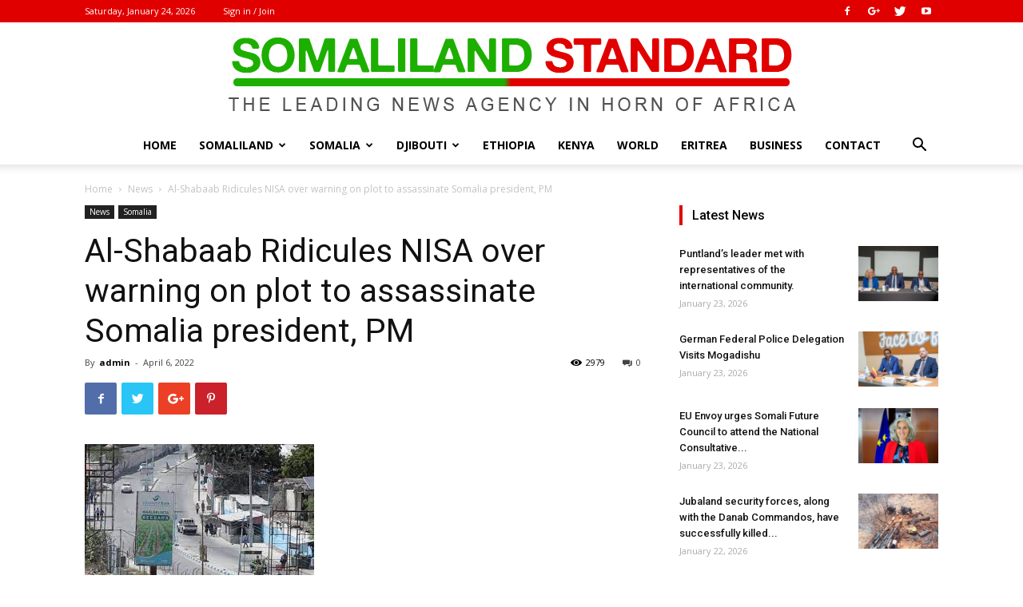

--- FILE ---
content_type: text/html; charset=UTF-8
request_url: https://somalilandstandard.com/al-shabaab-ridicules-nisa-over-warning-on-plot-to-assassinate-somalia-president-pm/
body_size: 28302
content:
<!doctype html >
<!--[if IE 8]>    <html class="ie8" lang="en"> <![endif]-->
<!--[if IE 9]>    <html class="ie9" lang="en"> <![endif]-->
<!--[if gt IE 8]><!--> <html lang="en"> <!--<![endif]-->
<head>
    <title>Al-Shabaab Ridicules NISA over warning on plot to assassinate Somalia president, PM | Somaliland Standard</title>
    <meta charset="UTF-8" />
    <meta name="viewport" content="width=device-width, initial-scale=1.0">
    <link rel="pingback" href="https://somalilandstandard.com/xmlrpc.php" />
    <meta name='robots' content='max-image-preview:large' />
	<style>img:is([sizes="auto" i], [sizes^="auto," i]) { contain-intrinsic-size: 3000px 1500px }</style>
	<meta property="og:image" content="https://somalilandstandard.com/wp-content/uploads/2022/04/download-1.jpg" /><link rel="icon" type="image/png" href="http://somalilandstandard.com/wp-content/uploads/2018/10/Icons.png"><link rel='dns-prefetch' href='//secure.gravatar.com' />
<link rel='dns-prefetch' href='//stats.wp.com' />
<link rel='dns-prefetch' href='//fonts.googleapis.com' />
<link rel='dns-prefetch' href='//v0.wordpress.com' />
<link rel="alternate" type="application/rss+xml" title="Somaliland Standard &raquo; Feed" href="https://somalilandstandard.com/feed/" />
<link rel="alternate" type="application/rss+xml" title="Somaliland Standard &raquo; Comments Feed" href="https://somalilandstandard.com/comments/feed/" />
<link rel="alternate" type="application/rss+xml" title="Somaliland Standard &raquo; Al-Shabaab Ridicules NISA over warning on plot to assassinate Somalia president, PM Comments Feed" href="https://somalilandstandard.com/al-shabaab-ridicules-nisa-over-warning-on-plot-to-assassinate-somalia-president-pm/feed/" />
<script type="text/javascript">
/* <![CDATA[ */
window._wpemojiSettings = {"baseUrl":"https:\/\/s.w.org\/images\/core\/emoji\/15.0.3\/72x72\/","ext":".png","svgUrl":"https:\/\/s.w.org\/images\/core\/emoji\/15.0.3\/svg\/","svgExt":".svg","source":{"concatemoji":"https:\/\/somalilandstandard.com\/wp-includes\/js\/wp-emoji-release.min.js?ver=6.7.4"}};
/*! This file is auto-generated */
!function(i,n){var o,s,e;function c(e){try{var t={supportTests:e,timestamp:(new Date).valueOf()};sessionStorage.setItem(o,JSON.stringify(t))}catch(e){}}function p(e,t,n){e.clearRect(0,0,e.canvas.width,e.canvas.height),e.fillText(t,0,0);var t=new Uint32Array(e.getImageData(0,0,e.canvas.width,e.canvas.height).data),r=(e.clearRect(0,0,e.canvas.width,e.canvas.height),e.fillText(n,0,0),new Uint32Array(e.getImageData(0,0,e.canvas.width,e.canvas.height).data));return t.every(function(e,t){return e===r[t]})}function u(e,t,n){switch(t){case"flag":return n(e,"\ud83c\udff3\ufe0f\u200d\u26a7\ufe0f","\ud83c\udff3\ufe0f\u200b\u26a7\ufe0f")?!1:!n(e,"\ud83c\uddfa\ud83c\uddf3","\ud83c\uddfa\u200b\ud83c\uddf3")&&!n(e,"\ud83c\udff4\udb40\udc67\udb40\udc62\udb40\udc65\udb40\udc6e\udb40\udc67\udb40\udc7f","\ud83c\udff4\u200b\udb40\udc67\u200b\udb40\udc62\u200b\udb40\udc65\u200b\udb40\udc6e\u200b\udb40\udc67\u200b\udb40\udc7f");case"emoji":return!n(e,"\ud83d\udc26\u200d\u2b1b","\ud83d\udc26\u200b\u2b1b")}return!1}function f(e,t,n){var r="undefined"!=typeof WorkerGlobalScope&&self instanceof WorkerGlobalScope?new OffscreenCanvas(300,150):i.createElement("canvas"),a=r.getContext("2d",{willReadFrequently:!0}),o=(a.textBaseline="top",a.font="600 32px Arial",{});return e.forEach(function(e){o[e]=t(a,e,n)}),o}function t(e){var t=i.createElement("script");t.src=e,t.defer=!0,i.head.appendChild(t)}"undefined"!=typeof Promise&&(o="wpEmojiSettingsSupports",s=["flag","emoji"],n.supports={everything:!0,everythingExceptFlag:!0},e=new Promise(function(e){i.addEventListener("DOMContentLoaded",e,{once:!0})}),new Promise(function(t){var n=function(){try{var e=JSON.parse(sessionStorage.getItem(o));if("object"==typeof e&&"number"==typeof e.timestamp&&(new Date).valueOf()<e.timestamp+604800&&"object"==typeof e.supportTests)return e.supportTests}catch(e){}return null}();if(!n){if("undefined"!=typeof Worker&&"undefined"!=typeof OffscreenCanvas&&"undefined"!=typeof URL&&URL.createObjectURL&&"undefined"!=typeof Blob)try{var e="postMessage("+f.toString()+"("+[JSON.stringify(s),u.toString(),p.toString()].join(",")+"));",r=new Blob([e],{type:"text/javascript"}),a=new Worker(URL.createObjectURL(r),{name:"wpTestEmojiSupports"});return void(a.onmessage=function(e){c(n=e.data),a.terminate(),t(n)})}catch(e){}c(n=f(s,u,p))}t(n)}).then(function(e){for(var t in e)n.supports[t]=e[t],n.supports.everything=n.supports.everything&&n.supports[t],"flag"!==t&&(n.supports.everythingExceptFlag=n.supports.everythingExceptFlag&&n.supports[t]);n.supports.everythingExceptFlag=n.supports.everythingExceptFlag&&!n.supports.flag,n.DOMReady=!1,n.readyCallback=function(){n.DOMReady=!0}}).then(function(){return e}).then(function(){var e;n.supports.everything||(n.readyCallback(),(e=n.source||{}).concatemoji?t(e.concatemoji):e.wpemoji&&e.twemoji&&(t(e.twemoji),t(e.wpemoji)))}))}((window,document),window._wpemojiSettings);
/* ]]> */
</script>
<style id='wp-emoji-styles-inline-css' type='text/css'>

	img.wp-smiley, img.emoji {
		display: inline !important;
		border: none !important;
		box-shadow: none !important;
		height: 1em !important;
		width: 1em !important;
		margin: 0 0.07em !important;
		vertical-align: -0.1em !important;
		background: none !important;
		padding: 0 !important;
	}
</style>
<link rel='stylesheet' id='wp-block-library-css' href='https://somalilandstandard.com/wp-includes/css/dist/block-library/style.min.css?ver=6.7.4' type='text/css' media='all' />
<link rel='stylesheet' id='mediaelement-css' href='https://somalilandstandard.com/wp-includes/js/mediaelement/mediaelementplayer-legacy.min.css?ver=4.2.17' type='text/css' media='all' />
<link rel='stylesheet' id='wp-mediaelement-css' href='https://somalilandstandard.com/wp-includes/js/mediaelement/wp-mediaelement.min.css?ver=6.7.4' type='text/css' media='all' />
<style id='jetpack-sharing-buttons-style-inline-css' type='text/css'>
.jetpack-sharing-buttons__services-list{display:flex;flex-direction:row;flex-wrap:wrap;gap:0;list-style-type:none;margin:5px;padding:0}.jetpack-sharing-buttons__services-list.has-small-icon-size{font-size:12px}.jetpack-sharing-buttons__services-list.has-normal-icon-size{font-size:16px}.jetpack-sharing-buttons__services-list.has-large-icon-size{font-size:24px}.jetpack-sharing-buttons__services-list.has-huge-icon-size{font-size:36px}@media print{.jetpack-sharing-buttons__services-list{display:none!important}}.editor-styles-wrapper .wp-block-jetpack-sharing-buttons{gap:0;padding-inline-start:0}ul.jetpack-sharing-buttons__services-list.has-background{padding:1.25em 2.375em}
</style>
<link rel='stylesheet' id='font-awesome-css' href='https://somalilandstandard.com/wp-content/plugins/contact-widgets/assets/css/font-awesome.min.css?ver=4.7.0' type='text/css' media='all' />
<style id='classic-theme-styles-inline-css' type='text/css'>
/*! This file is auto-generated */
.wp-block-button__link{color:#fff;background-color:#32373c;border-radius:9999px;box-shadow:none;text-decoration:none;padding:calc(.667em + 2px) calc(1.333em + 2px);font-size:1.125em}.wp-block-file__button{background:#32373c;color:#fff;text-decoration:none}
</style>
<style id='global-styles-inline-css' type='text/css'>
:root{--wp--preset--aspect-ratio--square: 1;--wp--preset--aspect-ratio--4-3: 4/3;--wp--preset--aspect-ratio--3-4: 3/4;--wp--preset--aspect-ratio--3-2: 3/2;--wp--preset--aspect-ratio--2-3: 2/3;--wp--preset--aspect-ratio--16-9: 16/9;--wp--preset--aspect-ratio--9-16: 9/16;--wp--preset--color--black: #000000;--wp--preset--color--cyan-bluish-gray: #abb8c3;--wp--preset--color--white: #ffffff;--wp--preset--color--pale-pink: #f78da7;--wp--preset--color--vivid-red: #cf2e2e;--wp--preset--color--luminous-vivid-orange: #ff6900;--wp--preset--color--luminous-vivid-amber: #fcb900;--wp--preset--color--light-green-cyan: #7bdcb5;--wp--preset--color--vivid-green-cyan: #00d084;--wp--preset--color--pale-cyan-blue: #8ed1fc;--wp--preset--color--vivid-cyan-blue: #0693e3;--wp--preset--color--vivid-purple: #9b51e0;--wp--preset--gradient--vivid-cyan-blue-to-vivid-purple: linear-gradient(135deg,rgba(6,147,227,1) 0%,rgb(155,81,224) 100%);--wp--preset--gradient--light-green-cyan-to-vivid-green-cyan: linear-gradient(135deg,rgb(122,220,180) 0%,rgb(0,208,130) 100%);--wp--preset--gradient--luminous-vivid-amber-to-luminous-vivid-orange: linear-gradient(135deg,rgba(252,185,0,1) 0%,rgba(255,105,0,1) 100%);--wp--preset--gradient--luminous-vivid-orange-to-vivid-red: linear-gradient(135deg,rgba(255,105,0,1) 0%,rgb(207,46,46) 100%);--wp--preset--gradient--very-light-gray-to-cyan-bluish-gray: linear-gradient(135deg,rgb(238,238,238) 0%,rgb(169,184,195) 100%);--wp--preset--gradient--cool-to-warm-spectrum: linear-gradient(135deg,rgb(74,234,220) 0%,rgb(151,120,209) 20%,rgb(207,42,186) 40%,rgb(238,44,130) 60%,rgb(251,105,98) 80%,rgb(254,248,76) 100%);--wp--preset--gradient--blush-light-purple: linear-gradient(135deg,rgb(255,206,236) 0%,rgb(152,150,240) 100%);--wp--preset--gradient--blush-bordeaux: linear-gradient(135deg,rgb(254,205,165) 0%,rgb(254,45,45) 50%,rgb(107,0,62) 100%);--wp--preset--gradient--luminous-dusk: linear-gradient(135deg,rgb(255,203,112) 0%,rgb(199,81,192) 50%,rgb(65,88,208) 100%);--wp--preset--gradient--pale-ocean: linear-gradient(135deg,rgb(255,245,203) 0%,rgb(182,227,212) 50%,rgb(51,167,181) 100%);--wp--preset--gradient--electric-grass: linear-gradient(135deg,rgb(202,248,128) 0%,rgb(113,206,126) 100%);--wp--preset--gradient--midnight: linear-gradient(135deg,rgb(2,3,129) 0%,rgb(40,116,252) 100%);--wp--preset--font-size--small: 13px;--wp--preset--font-size--medium: 20px;--wp--preset--font-size--large: 36px;--wp--preset--font-size--x-large: 42px;--wp--preset--spacing--20: 0.44rem;--wp--preset--spacing--30: 0.67rem;--wp--preset--spacing--40: 1rem;--wp--preset--spacing--50: 1.5rem;--wp--preset--spacing--60: 2.25rem;--wp--preset--spacing--70: 3.38rem;--wp--preset--spacing--80: 5.06rem;--wp--preset--shadow--natural: 6px 6px 9px rgba(0, 0, 0, 0.2);--wp--preset--shadow--deep: 12px 12px 50px rgba(0, 0, 0, 0.4);--wp--preset--shadow--sharp: 6px 6px 0px rgba(0, 0, 0, 0.2);--wp--preset--shadow--outlined: 6px 6px 0px -3px rgba(255, 255, 255, 1), 6px 6px rgba(0, 0, 0, 1);--wp--preset--shadow--crisp: 6px 6px 0px rgba(0, 0, 0, 1);}:where(.is-layout-flex){gap: 0.5em;}:where(.is-layout-grid){gap: 0.5em;}body .is-layout-flex{display: flex;}.is-layout-flex{flex-wrap: wrap;align-items: center;}.is-layout-flex > :is(*, div){margin: 0;}body .is-layout-grid{display: grid;}.is-layout-grid > :is(*, div){margin: 0;}:where(.wp-block-columns.is-layout-flex){gap: 2em;}:where(.wp-block-columns.is-layout-grid){gap: 2em;}:where(.wp-block-post-template.is-layout-flex){gap: 1.25em;}:where(.wp-block-post-template.is-layout-grid){gap: 1.25em;}.has-black-color{color: var(--wp--preset--color--black) !important;}.has-cyan-bluish-gray-color{color: var(--wp--preset--color--cyan-bluish-gray) !important;}.has-white-color{color: var(--wp--preset--color--white) !important;}.has-pale-pink-color{color: var(--wp--preset--color--pale-pink) !important;}.has-vivid-red-color{color: var(--wp--preset--color--vivid-red) !important;}.has-luminous-vivid-orange-color{color: var(--wp--preset--color--luminous-vivid-orange) !important;}.has-luminous-vivid-amber-color{color: var(--wp--preset--color--luminous-vivid-amber) !important;}.has-light-green-cyan-color{color: var(--wp--preset--color--light-green-cyan) !important;}.has-vivid-green-cyan-color{color: var(--wp--preset--color--vivid-green-cyan) !important;}.has-pale-cyan-blue-color{color: var(--wp--preset--color--pale-cyan-blue) !important;}.has-vivid-cyan-blue-color{color: var(--wp--preset--color--vivid-cyan-blue) !important;}.has-vivid-purple-color{color: var(--wp--preset--color--vivid-purple) !important;}.has-black-background-color{background-color: var(--wp--preset--color--black) !important;}.has-cyan-bluish-gray-background-color{background-color: var(--wp--preset--color--cyan-bluish-gray) !important;}.has-white-background-color{background-color: var(--wp--preset--color--white) !important;}.has-pale-pink-background-color{background-color: var(--wp--preset--color--pale-pink) !important;}.has-vivid-red-background-color{background-color: var(--wp--preset--color--vivid-red) !important;}.has-luminous-vivid-orange-background-color{background-color: var(--wp--preset--color--luminous-vivid-orange) !important;}.has-luminous-vivid-amber-background-color{background-color: var(--wp--preset--color--luminous-vivid-amber) !important;}.has-light-green-cyan-background-color{background-color: var(--wp--preset--color--light-green-cyan) !important;}.has-vivid-green-cyan-background-color{background-color: var(--wp--preset--color--vivid-green-cyan) !important;}.has-pale-cyan-blue-background-color{background-color: var(--wp--preset--color--pale-cyan-blue) !important;}.has-vivid-cyan-blue-background-color{background-color: var(--wp--preset--color--vivid-cyan-blue) !important;}.has-vivid-purple-background-color{background-color: var(--wp--preset--color--vivid-purple) !important;}.has-black-border-color{border-color: var(--wp--preset--color--black) !important;}.has-cyan-bluish-gray-border-color{border-color: var(--wp--preset--color--cyan-bluish-gray) !important;}.has-white-border-color{border-color: var(--wp--preset--color--white) !important;}.has-pale-pink-border-color{border-color: var(--wp--preset--color--pale-pink) !important;}.has-vivid-red-border-color{border-color: var(--wp--preset--color--vivid-red) !important;}.has-luminous-vivid-orange-border-color{border-color: var(--wp--preset--color--luminous-vivid-orange) !important;}.has-luminous-vivid-amber-border-color{border-color: var(--wp--preset--color--luminous-vivid-amber) !important;}.has-light-green-cyan-border-color{border-color: var(--wp--preset--color--light-green-cyan) !important;}.has-vivid-green-cyan-border-color{border-color: var(--wp--preset--color--vivid-green-cyan) !important;}.has-pale-cyan-blue-border-color{border-color: var(--wp--preset--color--pale-cyan-blue) !important;}.has-vivid-cyan-blue-border-color{border-color: var(--wp--preset--color--vivid-cyan-blue) !important;}.has-vivid-purple-border-color{border-color: var(--wp--preset--color--vivid-purple) !important;}.has-vivid-cyan-blue-to-vivid-purple-gradient-background{background: var(--wp--preset--gradient--vivid-cyan-blue-to-vivid-purple) !important;}.has-light-green-cyan-to-vivid-green-cyan-gradient-background{background: var(--wp--preset--gradient--light-green-cyan-to-vivid-green-cyan) !important;}.has-luminous-vivid-amber-to-luminous-vivid-orange-gradient-background{background: var(--wp--preset--gradient--luminous-vivid-amber-to-luminous-vivid-orange) !important;}.has-luminous-vivid-orange-to-vivid-red-gradient-background{background: var(--wp--preset--gradient--luminous-vivid-orange-to-vivid-red) !important;}.has-very-light-gray-to-cyan-bluish-gray-gradient-background{background: var(--wp--preset--gradient--very-light-gray-to-cyan-bluish-gray) !important;}.has-cool-to-warm-spectrum-gradient-background{background: var(--wp--preset--gradient--cool-to-warm-spectrum) !important;}.has-blush-light-purple-gradient-background{background: var(--wp--preset--gradient--blush-light-purple) !important;}.has-blush-bordeaux-gradient-background{background: var(--wp--preset--gradient--blush-bordeaux) !important;}.has-luminous-dusk-gradient-background{background: var(--wp--preset--gradient--luminous-dusk) !important;}.has-pale-ocean-gradient-background{background: var(--wp--preset--gradient--pale-ocean) !important;}.has-electric-grass-gradient-background{background: var(--wp--preset--gradient--electric-grass) !important;}.has-midnight-gradient-background{background: var(--wp--preset--gradient--midnight) !important;}.has-small-font-size{font-size: var(--wp--preset--font-size--small) !important;}.has-medium-font-size{font-size: var(--wp--preset--font-size--medium) !important;}.has-large-font-size{font-size: var(--wp--preset--font-size--large) !important;}.has-x-large-font-size{font-size: var(--wp--preset--font-size--x-large) !important;}
:where(.wp-block-post-template.is-layout-flex){gap: 1.25em;}:where(.wp-block-post-template.is-layout-grid){gap: 1.25em;}
:where(.wp-block-columns.is-layout-flex){gap: 2em;}:where(.wp-block-columns.is-layout-grid){gap: 2em;}
:root :where(.wp-block-pullquote){font-size: 1.5em;line-height: 1.6;}
</style>
<link rel='stylesheet' id='google-fonts-style-css' href='https://fonts.googleapis.com/css?family=Open+Sans%3A300italic%2C400%2C400italic%2C600%2C600italic%2C700%7CRoboto%3A300%2C400%2C400italic%2C500%2C500italic%2C700%2C900&#038;ver=9.0.1' type='text/css' media='all' />
<style id='akismet-widget-style-inline-css' type='text/css'>

			.a-stats {
				--akismet-color-mid-green: #357b49;
				--akismet-color-white: #fff;
				--akismet-color-light-grey: #f6f7f7;

				max-width: 350px;
				width: auto;
			}

			.a-stats * {
				all: unset;
				box-sizing: border-box;
			}

			.a-stats strong {
				font-weight: 600;
			}

			.a-stats a.a-stats__link,
			.a-stats a.a-stats__link:visited,
			.a-stats a.a-stats__link:active {
				background: var(--akismet-color-mid-green);
				border: none;
				box-shadow: none;
				border-radius: 8px;
				color: var(--akismet-color-white);
				cursor: pointer;
				display: block;
				font-family: -apple-system, BlinkMacSystemFont, 'Segoe UI', 'Roboto', 'Oxygen-Sans', 'Ubuntu', 'Cantarell', 'Helvetica Neue', sans-serif;
				font-weight: 500;
				padding: 12px;
				text-align: center;
				text-decoration: none;
				transition: all 0.2s ease;
			}

			/* Extra specificity to deal with TwentyTwentyOne focus style */
			.widget .a-stats a.a-stats__link:focus {
				background: var(--akismet-color-mid-green);
				color: var(--akismet-color-white);
				text-decoration: none;
			}

			.a-stats a.a-stats__link:hover {
				filter: brightness(110%);
				box-shadow: 0 4px 12px rgba(0, 0, 0, 0.06), 0 0 2px rgba(0, 0, 0, 0.16);
			}

			.a-stats .count {
				color: var(--akismet-color-white);
				display: block;
				font-size: 1.5em;
				line-height: 1.4;
				padding: 0 13px;
				white-space: nowrap;
			}
		
</style>
<link rel='stylesheet' id='js_composer_front-css' href='https://somalilandstandard.com/wp-content/plugins/js_composer/assets/css/js_composer.min.css?ver=7.9' type='text/css' media='all' />
<link rel='stylesheet' id='td-theme-css' href='https://somalilandstandard.com/wp-content/themes/SlStandard/style.css?ver=9.0.1' type='text/css' media='all' />
<script type="text/javascript" src="https://somalilandstandard.com/wp-includes/js/jquery/jquery.min.js?ver=3.7.1" id="jquery-core-js"></script>
<script type="text/javascript" src="https://somalilandstandard.com/wp-includes/js/jquery/jquery-migrate.min.js?ver=3.4.1" id="jquery-migrate-js"></script>
<script></script><link rel="https://api.w.org/" href="https://somalilandstandard.com/wp-json/" /><link rel="alternate" title="JSON" type="application/json" href="https://somalilandstandard.com/wp-json/wp/v2/posts/31569" /><link rel="EditURI" type="application/rsd+xml" title="RSD" href="https://somalilandstandard.com/xmlrpc.php?rsd" />
<meta name="generator" content="WordPress 6.7.4" />
<link rel="canonical" href="https://somalilandstandard.com/al-shabaab-ridicules-nisa-over-warning-on-plot-to-assassinate-somalia-president-pm/" />
<link rel='shortlink' href='https://wp.me/pa7u9h-8db' />
<link rel="alternate" title="oEmbed (JSON)" type="application/json+oembed" href="https://somalilandstandard.com/wp-json/oembed/1.0/embed?url=https%3A%2F%2Fsomalilandstandard.com%2Fal-shabaab-ridicules-nisa-over-warning-on-plot-to-assassinate-somalia-president-pm%2F" />
<link rel="alternate" title="oEmbed (XML)" type="text/xml+oembed" href="https://somalilandstandard.com/wp-json/oembed/1.0/embed?url=https%3A%2F%2Fsomalilandstandard.com%2Fal-shabaab-ridicules-nisa-over-warning-on-plot-to-assassinate-somalia-president-pm%2F&#038;format=xml" />
	<style>img#wpstats{display:none}</style>
		<!--[if lt IE 9]><script src="https://cdnjs.cloudflare.com/ajax/libs/html5shiv/3.7.3/html5shiv.js"></script><![endif]-->
    <meta name="generator" content="Powered by WPBakery Page Builder - drag and drop page builder for WordPress."/>

<!-- Jetpack Open Graph Tags -->
<meta property="og:type" content="article" />
<meta property="og:title" content="Al-Shabaab Ridicules NISA over warning on plot to assassinate Somalia president, PM" />
<meta property="og:url" content="https://somalilandstandard.com/al-shabaab-ridicules-nisa-over-warning-on-plot-to-assassinate-somalia-president-pm/" />
<meta property="og:description" content="Al-Qaeda-aligned militant group Al-Shabaab mocked the National Intelligence and Spy Agency (NISA) over a tweet on Tuesday in which it said militants had planned assassination attempts on the Presid…" />
<meta property="article:published_time" content="2022-04-06T11:10:35+00:00" />
<meta property="article:modified_time" content="2022-04-06T11:10:35+00:00" />
<meta property="og:site_name" content="Somaliland Standard" />
<meta property="og:image" content="https://s0.wp.com/i/blank.jpg" />
<meta property="og:image:alt" content="" />
<meta name="twitter:text:title" content="Al-Shabaab Ridicules NISA over warning on plot to assassinate Somalia president, PM" />
<meta name="twitter:image" content="https://somalilandstandard.com/wp-content/uploads/2022/04/download-1.jpg?w=144" />
<meta name="twitter:card" content="summary" />

<!-- End Jetpack Open Graph Tags -->

<!-- JS generated by theme -->

<script>
    
    

	    var tdBlocksArray = []; //here we store all the items for the current page

	    //td_block class - each ajax block uses a object of this class for requests
	    function tdBlock() {
		    this.id = '';
		    this.block_type = 1; //block type id (1-234 etc)
		    this.atts = '';
		    this.td_column_number = '';
		    this.td_current_page = 1; //
		    this.post_count = 0; //from wp
		    this.found_posts = 0; //from wp
		    this.max_num_pages = 0; //from wp
		    this.td_filter_value = ''; //current live filter value
		    this.is_ajax_running = false;
		    this.td_user_action = ''; // load more or infinite loader (used by the animation)
		    this.header_color = '';
		    this.ajax_pagination_infinite_stop = ''; //show load more at page x
	    }


        // td_js_generator - mini detector
        (function(){
            var htmlTag = document.getElementsByTagName("html")[0];

	        if ( navigator.userAgent.indexOf("MSIE 10.0") > -1 ) {
                htmlTag.className += ' ie10';
            }

            if ( !!navigator.userAgent.match(/Trident.*rv\:11\./) ) {
                htmlTag.className += ' ie11';
            }

	        if ( navigator.userAgent.indexOf("Edge") > -1 ) {
                htmlTag.className += ' ieEdge';
            }

            if ( /(iPad|iPhone|iPod)/g.test(navigator.userAgent) ) {
                htmlTag.className += ' td-md-is-ios';
            }

            var user_agent = navigator.userAgent.toLowerCase();
            if ( user_agent.indexOf("android") > -1 ) {
                htmlTag.className += ' td-md-is-android';
            }

            if ( -1 !== navigator.userAgent.indexOf('Mac OS X')  ) {
                htmlTag.className += ' td-md-is-os-x';
            }

            if ( /chrom(e|ium)/.test(navigator.userAgent.toLowerCase()) ) {
               htmlTag.className += ' td-md-is-chrome';
            }

            if ( -1 !== navigator.userAgent.indexOf('Firefox') ) {
                htmlTag.className += ' td-md-is-firefox';
            }

            if ( -1 !== navigator.userAgent.indexOf('Safari') && -1 === navigator.userAgent.indexOf('Chrome') ) {
                htmlTag.className += ' td-md-is-safari';
            }

            if( -1 !== navigator.userAgent.indexOf('IEMobile') ){
                htmlTag.className += ' td-md-is-iemobile';
            }

        })();




        var tdLocalCache = {};

        ( function () {
            "use strict";

            tdLocalCache = {
                data: {},
                remove: function (resource_id) {
                    delete tdLocalCache.data[resource_id];
                },
                exist: function (resource_id) {
                    return tdLocalCache.data.hasOwnProperty(resource_id) && tdLocalCache.data[resource_id] !== null;
                },
                get: function (resource_id) {
                    return tdLocalCache.data[resource_id];
                },
                set: function (resource_id, cachedData) {
                    tdLocalCache.remove(resource_id);
                    tdLocalCache.data[resource_id] = cachedData;
                }
            };
        })();

    
    
var tds_login_sing_in_widget="show";
var td_viewport_interval_list=[{"limitBottom":767,"sidebarWidth":228},{"limitBottom":1018,"sidebarWidth":300},{"limitBottom":1140,"sidebarWidth":324}];
var td_animation_stack_effect="type0";
var tds_animation_stack=true;
var td_animation_stack_specific_selectors=".entry-thumb, img";
var td_animation_stack_general_selectors=".td-animation-stack img, .td-animation-stack .entry-thumb, .post img";
var td_ajax_url="https:\/\/somalilandstandard.com\/wp-admin\/admin-ajax.php?td_theme_name=SomSite&v=9.0.1";
var td_get_template_directory_uri="https:\/\/somalilandstandard.com\/wp-content\/themes\/SlStandard";
var tds_snap_menu="";
var tds_logo_on_sticky="";
var tds_header_style="10";
var td_please_wait="Please wait...";
var td_email_user_pass_incorrect="User or password incorrect!";
var td_email_user_incorrect="Email or username incorrect!";
var td_email_incorrect="Email incorrect!";
var tds_more_articles_on_post_enable="";
var tds_more_articles_on_post_time_to_wait="";
var tds_more_articles_on_post_pages_distance_from_top=0;
var tds_theme_color_site_wide="#1daf00";
var tds_smart_sidebar="";
var tdThemeName="SomSite";
var td_magnific_popup_translation_tPrev="Previous (Left arrow key)";
var td_magnific_popup_translation_tNext="Next (Right arrow key)";
var td_magnific_popup_translation_tCounter="%curr% of %total%";
var td_magnific_popup_translation_ajax_tError="The content from %url% could not be loaded.";
var td_magnific_popup_translation_image_tError="The image #%curr% could not be loaded.";
var tdDateNamesI18n={"month_names":["January","February","March","April","May","June","July","August","September","October","November","December"],"month_names_short":["Jan","Feb","Mar","Apr","May","Jun","Jul","Aug","Sep","Oct","Nov","Dec"],"day_names":["Sunday","Monday","Tuesday","Wednesday","Thursday","Friday","Saturday"],"day_names_short":["Sun","Mon","Tue","Wed","Thu","Fri","Sat"]};
var td_ad_background_click_link="";
var td_ad_background_click_target="";
</script>


<!-- Header style compiled by theme -->

<style>
    
.td-header-wrap .black-menu .sf-menu > .current-menu-item > a,
    .td-header-wrap .black-menu .sf-menu > .current-menu-ancestor > a,
    .td-header-wrap .black-menu .sf-menu > .current-category-ancestor > a,
    .td-header-wrap .black-menu .sf-menu > li > a:hover,
    .td-header-wrap .black-menu .sf-menu > .sfHover > a,
    .td-header-style-12 .td-header-menu-wrap-full,
    .sf-menu > .current-menu-item > a:after,
    .sf-menu > .current-menu-ancestor > a:after,
    .sf-menu > .current-category-ancestor > a:after,
    .sf-menu > li:hover > a:after,
    .sf-menu > .sfHover > a:after,
    .td-header-style-12 .td-affix,
    .header-search-wrap .td-drop-down-search:after,
    .header-search-wrap .td-drop-down-search .btn:hover,
    input[type=submit]:hover,
    .td-read-more a,
    .td-post-category:hover,
    .td-grid-style-1.td-hover-1 .td-big-grid-post:hover .td-post-category,
    .td-grid-style-5.td-hover-1 .td-big-grid-post:hover .td-post-category,
    .td_top_authors .td-active .td-author-post-count,
    .td_top_authors .td-active .td-author-comments-count,
    .td_top_authors .td_mod_wrap:hover .td-author-post-count,
    .td_top_authors .td_mod_wrap:hover .td-author-comments-count,
    .td-404-sub-sub-title a:hover,
    .td-search-form-widget .wpb_button:hover,
    .td-rating-bar-wrap div,
    .td_category_template_3 .td-current-sub-category,
    .dropcap,
    .td_wrapper_video_playlist .td_video_controls_playlist_wrapper,
    .wpb_default,
    .wpb_default:hover,
    .td-left-smart-list:hover,
    .td-right-smart-list:hover,
    .woocommerce-checkout .woocommerce input.button:hover,
    .woocommerce-page .woocommerce a.button:hover,
    .woocommerce-account div.woocommerce .button:hover,
    #bbpress-forums button:hover,
    .bbp_widget_login .button:hover,
    .td-footer-wrapper .td-post-category,
    .td-footer-wrapper .widget_product_search input[type="submit"]:hover,
    .woocommerce .product a.button:hover,
    .woocommerce .product #respond input#submit:hover,
    .woocommerce .checkout input#place_order:hover,
    .woocommerce .woocommerce.widget .button:hover,
    .single-product .product .summary .cart .button:hover,
    .woocommerce-cart .woocommerce table.cart .button:hover,
    .woocommerce-cart .woocommerce .shipping-calculator-form .button:hover,
    .td-next-prev-wrap a:hover,
    .td-load-more-wrap a:hover,
    .td-post-small-box a:hover,
    .page-nav .current,
    .page-nav:first-child > div,
    .td_category_template_8 .td-category-header .td-category a.td-current-sub-category,
    .td_category_template_4 .td-category-siblings .td-category a:hover,
    #bbpress-forums .bbp-pagination .current,
    #bbpress-forums #bbp-single-user-details #bbp-user-navigation li.current a,
    .td-theme-slider:hover .slide-meta-cat a,
    a.vc_btn-black:hover,
    .td-trending-now-wrapper:hover .td-trending-now-title,
    .td-scroll-up,
    .td-smart-list-button:hover,
    .td-weather-information:before,
    .td-weather-week:before,
    .td_block_exchange .td-exchange-header:before,
    .td_block_big_grid_9.td-grid-style-1 .td-post-category,
    .td_block_big_grid_9.td-grid-style-5 .td-post-category,
    .td-grid-style-6.td-hover-1 .td-module-thumb:after,
    .td-pulldown-syle-2 .td-subcat-dropdown ul:after,
    .td_block_template_9 .td-block-title:after,
    .td_block_template_15 .td-block-title:before,
    div.wpforms-container .wpforms-form div.wpforms-submit-container button[type=submit] {
        background-color: #1daf00;
    }

    .td_block_template_4 .td-related-title .td-cur-simple-item:before {
        border-color: #1daf00 transparent transparent transparent !important;
    }

    .woocommerce .woocommerce-message .button:hover,
    .woocommerce .woocommerce-error .button:hover,
    .woocommerce .woocommerce-info .button:hover {
        background-color: #1daf00 !important;
    }
    
    
    .td_block_template_4 .td-related-title .td-cur-simple-item,
    .td_block_template_3 .td-related-title .td-cur-simple-item,
    .td_block_template_9 .td-related-title:after {
        background-color: #1daf00;
    }

    .woocommerce .product .onsale,
    .woocommerce.widget .ui-slider .ui-slider-handle {
        background: none #1daf00;
    }

    .woocommerce.widget.widget_layered_nav_filters ul li a {
        background: none repeat scroll 0 0 #1daf00 !important;
    }

    a,
    cite a:hover,
    .td_mega_menu_sub_cats .cur-sub-cat,
    .td-mega-span h3 a:hover,
    .td_mod_mega_menu:hover .entry-title a,
    .header-search-wrap .result-msg a:hover,
    .td-header-top-menu .td-drop-down-search .td_module_wrap:hover .entry-title a,
    .td-header-top-menu .td-icon-search:hover,
    .td-header-wrap .result-msg a:hover,
    .top-header-menu li a:hover,
    .top-header-menu .current-menu-item > a,
    .top-header-menu .current-menu-ancestor > a,
    .top-header-menu .current-category-ancestor > a,
    .td-social-icon-wrap > a:hover,
    .td-header-sp-top-widget .td-social-icon-wrap a:hover,
    .td-page-content blockquote p,
    .td-post-content blockquote p,
    .mce-content-body blockquote p,
    .comment-content blockquote p,
    .wpb_text_column blockquote p,
    .td_block_text_with_title blockquote p,
    .td_module_wrap:hover .entry-title a,
    .td-subcat-filter .td-subcat-list a:hover,
    .td-subcat-filter .td-subcat-dropdown a:hover,
    .td_quote_on_blocks,
    .dropcap2,
    .dropcap3,
    .td_top_authors .td-active .td-authors-name a,
    .td_top_authors .td_mod_wrap:hover .td-authors-name a,
    .td-post-next-prev-content a:hover,
    .author-box-wrap .td-author-social a:hover,
    .td-author-name a:hover,
    .td-author-url a:hover,
    .td_mod_related_posts:hover h3 > a,
    .td-post-template-11 .td-related-title .td-related-left:hover,
    .td-post-template-11 .td-related-title .td-related-right:hover,
    .td-post-template-11 .td-related-title .td-cur-simple-item,
    .td-post-template-11 .td_block_related_posts .td-next-prev-wrap a:hover,
    .comment-reply-link:hover,
    .logged-in-as a:hover,
    #cancel-comment-reply-link:hover,
    .td-search-query,
    .td-category-header .td-pulldown-category-filter-link:hover,
    .td-category-siblings .td-subcat-dropdown a:hover,
    .td-category-siblings .td-subcat-dropdown a.td-current-sub-category,
    .widget a:hover,
    .td_wp_recentcomments a:hover,
    .archive .widget_archive .current,
    .archive .widget_archive .current a,
    .widget_calendar tfoot a:hover,
    .woocommerce a.added_to_cart:hover,
    .woocommerce-account .woocommerce-MyAccount-navigation a:hover,
    #bbpress-forums li.bbp-header .bbp-reply-content span a:hover,
    #bbpress-forums .bbp-forum-freshness a:hover,
    #bbpress-forums .bbp-topic-freshness a:hover,
    #bbpress-forums .bbp-forums-list li a:hover,
    #bbpress-forums .bbp-forum-title:hover,
    #bbpress-forums .bbp-topic-permalink:hover,
    #bbpress-forums .bbp-topic-started-by a:hover,
    #bbpress-forums .bbp-topic-started-in a:hover,
    #bbpress-forums .bbp-body .super-sticky li.bbp-topic-title .bbp-topic-permalink,
    #bbpress-forums .bbp-body .sticky li.bbp-topic-title .bbp-topic-permalink,
    .widget_display_replies .bbp-author-name,
    .widget_display_topics .bbp-author-name,
    .footer-text-wrap .footer-email-wrap a,
    .td-subfooter-menu li a:hover,
    .footer-social-wrap a:hover,
    a.vc_btn-black:hover,
    .td-smart-list-dropdown-wrap .td-smart-list-button:hover,
    .td_module_17 .td-read-more a:hover,
    .td_module_18 .td-read-more a:hover,
    .td_module_19 .td-post-author-name a:hover,
    .td-instagram-user a,
    .td-pulldown-syle-2 .td-subcat-dropdown:hover .td-subcat-more span,
    .td-pulldown-syle-2 .td-subcat-dropdown:hover .td-subcat-more i,
    .td-pulldown-syle-3 .td-subcat-dropdown:hover .td-subcat-more span,
    .td-pulldown-syle-3 .td-subcat-dropdown:hover .td-subcat-more i,
    .td-block-title-wrap .td-wrapper-pulldown-filter .td-pulldown-filter-display-option:hover,
    .td-block-title-wrap .td-wrapper-pulldown-filter .td-pulldown-filter-display-option:hover i,
    .td-block-title-wrap .td-wrapper-pulldown-filter .td-pulldown-filter-link:hover,
    .td-block-title-wrap .td-wrapper-pulldown-filter .td-pulldown-filter-item .td-cur-simple-item,
    .td_block_template_2 .td-related-title .td-cur-simple-item,
    .td_block_template_5 .td-related-title .td-cur-simple-item,
    .td_block_template_6 .td-related-title .td-cur-simple-item,
    .td_block_template_7 .td-related-title .td-cur-simple-item,
    .td_block_template_8 .td-related-title .td-cur-simple-item,
    .td_block_template_9 .td-related-title .td-cur-simple-item,
    .td_block_template_10 .td-related-title .td-cur-simple-item,
    .td_block_template_11 .td-related-title .td-cur-simple-item,
    .td_block_template_12 .td-related-title .td-cur-simple-item,
    .td_block_template_13 .td-related-title .td-cur-simple-item,
    .td_block_template_14 .td-related-title .td-cur-simple-item,
    .td_block_template_15 .td-related-title .td-cur-simple-item,
    .td_block_template_16 .td-related-title .td-cur-simple-item,
    .td_block_template_17 .td-related-title .td-cur-simple-item,
    .td-theme-wrap .sf-menu ul .td-menu-item > a:hover,
    .td-theme-wrap .sf-menu ul .sfHover > a,
    .td-theme-wrap .sf-menu ul .current-menu-ancestor > a,
    .td-theme-wrap .sf-menu ul .current-category-ancestor > a,
    .td-theme-wrap .sf-menu ul .current-menu-item > a,
    .td_outlined_btn {
        color: #1daf00;
    }

    a.vc_btn-black.vc_btn_square_outlined:hover,
    a.vc_btn-black.vc_btn_outlined:hover,
    .td-mega-menu-page .wpb_content_element ul li a:hover,
    .td-theme-wrap .td-aj-search-results .td_module_wrap:hover .entry-title a,
    .td-theme-wrap .header-search-wrap .result-msg a:hover {
        color: #1daf00 !important;
    }

    .td-next-prev-wrap a:hover,
    .td-load-more-wrap a:hover,
    .td-post-small-box a:hover,
    .page-nav .current,
    .page-nav:first-child > div,
    .td_category_template_8 .td-category-header .td-category a.td-current-sub-category,
    .td_category_template_4 .td-category-siblings .td-category a:hover,
    #bbpress-forums .bbp-pagination .current,
    .post .td_quote_box,
    .page .td_quote_box,
    a.vc_btn-black:hover,
    .td_block_template_5 .td-block-title > *,
    .td_outlined_btn {
        border-color: #1daf00;
    }

    .td_wrapper_video_playlist .td_video_currently_playing:after {
        border-color: #1daf00 !important;
    }

    .header-search-wrap .td-drop-down-search:before {
        border-color: transparent transparent #1daf00 transparent;
    }

    .block-title > span,
    .block-title > a,
    .block-title > label,
    .widgettitle,
    .widgettitle:after,
    .td-trending-now-title,
    .td-trending-now-wrapper:hover .td-trending-now-title,
    .wpb_tabs li.ui-tabs-active a,
    .wpb_tabs li:hover a,
    .vc_tta-container .vc_tta-color-grey.vc_tta-tabs-position-top.vc_tta-style-classic .vc_tta-tabs-container .vc_tta-tab.vc_active > a,
    .vc_tta-container .vc_tta-color-grey.vc_tta-tabs-position-top.vc_tta-style-classic .vc_tta-tabs-container .vc_tta-tab:hover > a,
    .td_block_template_1 .td-related-title .td-cur-simple-item,
    .woocommerce .product .products h2:not(.woocommerce-loop-product__title),
    .td-subcat-filter .td-subcat-dropdown:hover .td-subcat-more, 
    .td_3D_btn,
    .td_shadow_btn,
    .td_default_btn,
    .td_round_btn, 
    .td_outlined_btn:hover {
    	background-color: #1daf00;
    }

    .woocommerce div.product .woocommerce-tabs ul.tabs li.active {
    	background-color: #1daf00 !important;
    }

    .block-title,
    .td_block_template_1 .td-related-title,
    .wpb_tabs .wpb_tabs_nav,
    .vc_tta-container .vc_tta-color-grey.vc_tta-tabs-position-top.vc_tta-style-classic .vc_tta-tabs-container,
    .woocommerce div.product .woocommerce-tabs ul.tabs:before {
        border-color: #1daf00;
    }
    .td_block_wrap .td-subcat-item a.td-cur-simple-item {
	    color: #1daf00;
	}


    
    .td-grid-style-4 .entry-title
    {
        background-color: rgba(29, 175, 0, 0.7);
    }

    
    .block-title > span,
    .block-title > span > a,
    .block-title > a,
    .block-title > label,
    .widgettitle,
    .widgettitle:after,
    .td-trending-now-title,
    .td-trending-now-wrapper:hover .td-trending-now-title,
    .wpb_tabs li.ui-tabs-active a,
    .wpb_tabs li:hover a,
    .vc_tta-container .vc_tta-color-grey.vc_tta-tabs-position-top.vc_tta-style-classic .vc_tta-tabs-container .vc_tta-tab.vc_active > a,
    .vc_tta-container .vc_tta-color-grey.vc_tta-tabs-position-top.vc_tta-style-classic .vc_tta-tabs-container .vc_tta-tab:hover > a,
    .td_block_template_1 .td-related-title .td-cur-simple-item,
    .woocommerce .product .products h2:not(.woocommerce-loop-product__title),
    .td-subcat-filter .td-subcat-dropdown:hover .td-subcat-more,
    .td-weather-information:before,
    .td-weather-week:before,
    .td_block_exchange .td-exchange-header:before,
    .td-theme-wrap .td_block_template_3 .td-block-title > *,
    .td-theme-wrap .td_block_template_4 .td-block-title > *,
    .td-theme-wrap .td_block_template_7 .td-block-title > *,
    .td-theme-wrap .td_block_template_9 .td-block-title:after,
    .td-theme-wrap .td_block_template_10 .td-block-title::before,
    .td-theme-wrap .td_block_template_11 .td-block-title::before,
    .td-theme-wrap .td_block_template_11 .td-block-title::after,
    .td-theme-wrap .td_block_template_14 .td-block-title,
    .td-theme-wrap .td_block_template_15 .td-block-title:before,
    .td-theme-wrap .td_block_template_17 .td-block-title:before {
        background-color: #e10000;
    }

    .woocommerce div.product .woocommerce-tabs ul.tabs li.active {
    	background-color: #e10000 !important;
    }

    .block-title,
    .td_block_template_1 .td-related-title,
    .wpb_tabs .wpb_tabs_nav,
    .vc_tta-container .vc_tta-color-grey.vc_tta-tabs-position-top.vc_tta-style-classic .vc_tta-tabs-container,
    .woocommerce div.product .woocommerce-tabs ul.tabs:before,
    .td-theme-wrap .td_block_template_5 .td-block-title > *,
    .td-theme-wrap .td_block_template_17 .td-block-title,
    .td-theme-wrap .td_block_template_17 .td-block-title::before {
        border-color: #e10000;
    }

    .td-theme-wrap .td_block_template_4 .td-block-title > *:before,
    .td-theme-wrap .td_block_template_17 .td-block-title::after {
        border-color: #e10000 transparent transparent transparent;
    }
    
    .td-theme-wrap .td_block_template_4 .td-related-title .td-cur-simple-item:before {
        border-color: #e10000 transparent transparent transparent !important;
    }

    
    .td-header-wrap .td-header-top-menu-full,
    .td-header-wrap .top-header-menu .sub-menu {
        background-color: #e10000;
    }
    .td-header-style-8 .td-header-top-menu-full {
        background-color: transparent;
    }
    .td-header-style-8 .td-header-top-menu-full .td-header-top-menu {
        background-color: #e10000;
        padding-left: 15px;
        padding-right: 15px;
    }

    .td-header-wrap .td-header-top-menu-full .td-header-top-menu,
    .td-header-wrap .td-header-top-menu-full {
        border-bottom: none;
    }


    
    .td-header-top-menu,
    .td-header-top-menu a,
    .td-header-wrap .td-header-top-menu-full .td-header-top-menu,
    .td-header-wrap .td-header-top-menu-full a,
    .td-header-style-8 .td-header-top-menu,
    .td-header-style-8 .td-header-top-menu a,
    .td-header-top-menu .td-drop-down-search .entry-title a {
        color: #ffffff;
    }

    
    .top-header-menu .current-menu-item > a,
    .top-header-menu .current-menu-ancestor > a,
    .top-header-menu .current-category-ancestor > a,
    .top-header-menu li a:hover,
    .td-header-sp-top-widget .td-icon-search:hover {
        color: #ffd816;
    }

    
    .td-header-wrap .td-header-sp-top-widget .td-icon-font,
    .td-header-style-7 .td-header-top-menu .td-social-icon-wrap .td-icon-font {
        color: #ffffff;
    }

    
    .td-header-wrap .td-header-sp-top-widget i.td-icon-font:hover {
        color: #ffd816;
    }


    
    @media (max-width: 767px) {
        body .td-header-wrap .td-header-main-menu {
            background-color: #ffffff !important;
        }
    }


    
    @media (max-width: 767px) {
        body #td-top-mobile-toggle i,
        .td-header-wrap .header-search-wrap .td-icon-search {
            color: #1daf00 !important;
        }
    }

    
    .td-menu-background:before,
    .td-search-background:before {
        background: #1daf00;
        background: -moz-linear-gradient(top, #1daf00 0%, #dd3333 100%);
        background: -webkit-gradient(left top, left bottom, color-stop(0%, #1daf00), color-stop(100%, #dd3333));
        background: -webkit-linear-gradient(top, #1daf00 0%, #dd3333 100%);
        background: -o-linear-gradient(top, #1daf00 0%, @mobileu_gradient_two_mob 100%);
        background: -ms-linear-gradient(top, #1daf00 0%, #dd3333 100%);
        background: linear-gradient(to bottom, #1daf00 0%, #dd3333 100%);
        filter: progid:DXImageTransform.Microsoft.gradient( startColorstr='#1daf00', endColorstr='#dd3333', GradientType=0 );
    }

    
    .td-mobile-content .current-menu-item > a,
    .td-mobile-content .current-menu-ancestor > a,
    .td-mobile-content .current-category-ancestor > a,
    #td-mobile-nav .td-menu-login-section a:hover,
    #td-mobile-nav .td-register-section a:hover,
    #td-mobile-nav .td-menu-socials-wrap a:hover i,
    .td-search-close a:hover i {
        color: #1daf00;
    }
</style>

<script type="application/ld+json">
                        {
                            "@context": "http://schema.org",
                            "@type": "BreadcrumbList",
                            "itemListElement": [{
                            "@type": "ListItem",
                            "position": 1,
                                "item": {
                                "@type": "WebSite",
                                "@id": "https://somalilandstandard.com/",
                                "name": "Home"                                               
                            }
                        },{
                            "@type": "ListItem",
                            "position": 2,
                                "item": {
                                "@type": "WebPage",
                                "@id": "https://somalilandstandard.com/category/news/",
                                "name": "News"
                            }
                        },{
                            "@type": "ListItem",
                            "position": 3,
                                "item": {
                                "@type": "WebPage",
                                "@id": "https://somalilandstandard.com/al-shabaab-ridicules-nisa-over-warning-on-plot-to-assassinate-somalia-president-pm/",
                                "name": "Al-Shabaab Ridicules NISA over warning on plot to assassinate Somalia president, PM"                                
                            }
                        }    ]
                        }
                       </script><noscript><style> .wpb_animate_when_almost_visible { opacity: 1; }</style></noscript></head>

<body class="post-template-default single single-post postid-31569 single-format-standard fl-builder-lite-2-8-6-1 al-shabaab-ridicules-nisa-over-warning-on-plot-to-assassinate-somalia-president-pm global-block-template-5 wpb-js-composer js-comp-ver-7.9 vc_responsive td-animation-stack-type0 td-full-layout" itemscope="itemscope" itemtype="https://schema.org/WebPage">

        <div class="td-scroll-up"><i class="td-icon-menu-up"></i></div>
    
    <div class="td-menu-background"></div>
<div id="td-mobile-nav">
    <div class="td-mobile-container">
        <!-- mobile menu top section -->
        <div class="td-menu-socials-wrap">
            <!-- socials -->
            <div class="td-menu-socials">
                
        <span class="td-social-icon-wrap">
            <a target="_blank" href="#" title="Facebook">
                <i class="td-icon-font td-icon-facebook"></i>
            </a>
        </span>
        <span class="td-social-icon-wrap">
            <a target="_blank" href="#" title="Google+">
                <i class="td-icon-font td-icon-googleplus"></i>
            </a>
        </span>
        <span class="td-social-icon-wrap">
            <a target="_blank" href="#" title="Twitter">
                <i class="td-icon-font td-icon-twitter"></i>
            </a>
        </span>
        <span class="td-social-icon-wrap">
            <a target="_blank" href="#" title="Youtube">
                <i class="td-icon-font td-icon-youtube"></i>
            </a>
        </span>            </div>
            <!-- close button -->
            <div class="td-mobile-close">
                <a href="#"><i class="td-icon-close-mobile"></i></a>
            </div>
        </div>

        <!-- login section -->
                    <div class="td-menu-login-section">
                
    <div class="td-guest-wrap">
        <div class="td-menu-avatar"><div class="td-avatar-container"><img alt='' src='https://secure.gravatar.com/avatar/?s=80&#038;d=mm&#038;r=g' srcset='https://secure.gravatar.com/avatar/?s=160&#038;d=mm&#038;r=g 2x' class='avatar avatar-80 photo avatar-default' height='80' width='80' decoding='async'/></div></div>
        <div class="td-menu-login"><a id="login-link-mob">Sign in</a></div>
    </div>
            </div>
        
        <!-- menu section -->
        <div class="td-mobile-content">
            <div class="menu-primary-menu-container"><ul id="menu-primary-menu" class="td-mobile-main-menu"><li id="menu-item-5227" class="menu-item menu-item-type-post_type menu-item-object-page menu-item-home menu-item-first menu-item-5227"><a href="https://somalilandstandard.com/">Home</a></li>
<li id="menu-item-325" class="menu-item menu-item-type-taxonomy menu-item-object-category menu-item-325"><a href="https://somalilandstandard.com/category/somaliland/">Somaliland</a></li>
<li id="menu-item-324" class="menu-item menu-item-type-taxonomy menu-item-object-category current-post-ancestor current-menu-parent current-post-parent menu-item-324"><a href="https://somalilandstandard.com/category/somalia/">Somalia</a></li>
<li id="menu-item-318" class="menu-item menu-item-type-taxonomy menu-item-object-category menu-item-318"><a href="https://somalilandstandard.com/category/djibouti/">Djibouti</a></li>
<li id="menu-item-321" class="menu-item menu-item-type-taxonomy menu-item-object-category menu-item-321"><a href="https://somalilandstandard.com/category/ethiopia/">Ethiopia</a></li>
<li id="menu-item-322" class="menu-item menu-item-type-taxonomy menu-item-object-category menu-item-322"><a href="https://somalilandstandard.com/category/kenya/">Kenya</a></li>
<li id="menu-item-328" class="menu-item menu-item-type-taxonomy menu-item-object-category menu-item-328"><a href="https://somalilandstandard.com/category/world/">World</a></li>
<li id="menu-item-320" class="menu-item menu-item-type-taxonomy menu-item-object-category menu-item-320"><a href="https://somalilandstandard.com/category/eritrea/">Eritrea</a></li>
<li id="menu-item-316" class="menu-item menu-item-type-taxonomy menu-item-object-category menu-item-316"><a href="https://somalilandstandard.com/category/business/">Business</a></li>
<li id="menu-item-561" class="menu-item menu-item-type-post_type menu-item-object-page menu-item-561"><a href="https://somalilandstandard.com/contact/">Contact</a></li>
</ul></div>        </div>
    </div>

    <!-- register/login section -->
            <div id="login-form-mobile" class="td-register-section">
            
            <div id="td-login-mob" class="td-login-animation td-login-hide-mob">
            	<!-- close button -->
	            <div class="td-login-close">
	                <a href="#" class="td-back-button"><i class="td-icon-read-down"></i></a>
	                <div class="td-login-title">Sign in</div>
	                <!-- close button -->
		            <div class="td-mobile-close">
		                <a href="#"><i class="td-icon-close-mobile"></i></a>
		            </div>
	            </div>
	            <div class="td-login-form-wrap">
	                <div class="td-login-panel-title"><span>Welcome!</span>Log into your account</div>
	                <div class="td_display_err"></div>
	                <div class="td-login-inputs"><input class="td-login-input" type="text" name="login_email" id="login_email-mob" value="" required><label>your username</label></div>
	                <div class="td-login-inputs"><input class="td-login-input" type="password" name="login_pass" id="login_pass-mob" value="" required><label>your password</label></div>
	                <input type="button" name="login_button" id="login_button-mob" class="td-login-button" value="LOG IN">
	                <div class="td-login-info-text">
	                <a href="#" id="forgot-pass-link-mob">Forgot your password?</a>
	                </div>
	                
	                
	                
                </div>
            </div>

            
            
            
            
            <div id="td-forgot-pass-mob" class="td-login-animation td-login-hide-mob">
                <!-- close button -->
	            <div class="td-forgot-pass-close">
	                <a href="#" class="td-back-button"><i class="td-icon-read-down"></i></a>
	                <div class="td-login-title">Password recovery</div>
	            </div>
	            <div class="td-login-form-wrap">
	                <div class="td-login-panel-title">Recover your password</div>
	                <div class="td_display_err"></div>
	                <div class="td-login-inputs"><input class="td-login-input" type="text" name="forgot_email" id="forgot_email-mob" value="" required><label>your email</label></div>
	                <input type="button" name="forgot_button" id="forgot_button-mob" class="td-login-button" value="Send My Pass">
                </div>
            </div>
        </div>
    </div>    <div class="td-search-background"></div>
<div class="td-search-wrap-mob">
	<div class="td-drop-down-search" aria-labelledby="td-header-search-button">
		<form method="get" class="td-search-form" action="https://somalilandstandard.com/">
			<!-- close button -->
			<div class="td-search-close">
				<a href="#"><i class="td-icon-close-mobile"></i></a>
			</div>
			<div role="search" class="td-search-input">
				<span>Search</span>
				<input id="td-header-search-mob" type="text" value="" name="s" autocomplete="off" />
			</div>
		</form>
		<div id="td-aj-search-mob"></div>
	</div>
</div>    
    
    <div id="td-outer-wrap" class="td-theme-wrap">
    
        <!--
Header style 10
-->

<div class="td-header-wrap td-header-style-10 ">
    
	<div class="td-header-top-menu-full td-container-wrap ">
		<div class="td-container td-header-row td-header-top-menu">
            
    <div class="top-bar-style-1">
        
<div class="td-header-sp-top-menu">


	        <div class="td_data_time">
            <div >

                Saturday, January 24, 2026
            </div>
        </div>
    <ul class="top-header-menu td_ul_login"><li class="menu-item"><a class="td-login-modal-js menu-item" href="#login-form" data-effect="mpf-td-login-effect">Sign in / Join</a><span class="td-sp-ico-login td_sp_login_ico_style"></span></li></ul></div>
        <div class="td-header-sp-top-widget">
    
    
        
        <span class="td-social-icon-wrap">
            <a target="_blank" href="#" title="Facebook">
                <i class="td-icon-font td-icon-facebook"></i>
            </a>
        </span>
        <span class="td-social-icon-wrap">
            <a target="_blank" href="#" title="Google+">
                <i class="td-icon-font td-icon-googleplus"></i>
            </a>
        </span>
        <span class="td-social-icon-wrap">
            <a target="_blank" href="#" title="Twitter">
                <i class="td-icon-font td-icon-twitter"></i>
            </a>
        </span>
        <span class="td-social-icon-wrap">
            <a target="_blank" href="#" title="Youtube">
                <i class="td-icon-font td-icon-youtube"></i>
            </a>
        </span>    </div>    </div>

<!-- LOGIN MODAL -->

                <div  id="login-form" class="white-popup-block mfp-hide mfp-with-anim">
                    <div class="td-login-wrap">
                        <a href="#" class="td-back-button"><i class="td-icon-modal-back"></i></a>
                        <div id="td-login-div" class="td-login-form-div td-display-block">
                            <div class="td-login-panel-title">Sign in</div>
                            <div class="td-login-panel-descr">Welcome! Log into your account</div>
                            <div class="td_display_err"></div>
                            <div class="td-login-inputs"><input class="td-login-input" type="text" name="login_email" id="login_email" value="" required><label>your username</label></div>
	                        <div class="td-login-inputs"><input class="td-login-input" type="password" name="login_pass" id="login_pass" value="" required><label>your password</label></div>
                            <input type="button" name="login_button" id="login_button" class="wpb_button btn td-login-button" value="Login">
                            <div class="td-login-info-text"><a href="#" id="forgot-pass-link">Forgot your password? Get help</a></div>
                            
                            
                            
                            
                        </div>

                        

                         <div id="td-forgot-pass-div" class="td-login-form-div td-display-none">
                            <div class="td-login-panel-title">Password recovery</div>
                            <div class="td-login-panel-descr">Recover your password</div>
                            <div class="td_display_err"></div>
                            <div class="td-login-inputs"><input class="td-login-input" type="text" name="forgot_email" id="forgot_email" value="" required><label>your email</label></div>
                            <input type="button" name="forgot_button" id="forgot_button" class="wpb_button btn td-login-button" value="Send My Password">
                            <div class="td-login-info-text">A password will be e-mailed to you.</div>
                        </div>
                        
                        
                    </div>
                </div>
                		</div>
	</div>

    <div class="td-banner-wrap-full td-logo-wrap-full td-logo-mobile-loaded td-container-wrap ">
        <div class="td-header-sp-logo">
            		<a class="td-main-logo" href="https://somalilandstandard.com/">
			<img class="td-retina-data"  data-retina="http://somalilandstandard.com/wp-content/uploads/2018/10/Logo.png" src="http://somalilandstandard.com/wp-content/uploads/2018/10/Logo.png" alt="" width="744"/>
			<span class="td-visual-hidden">Somaliland Standard</span>
		</a>
	        </div>
    </div>

	<div class="td-header-menu-wrap-full td-container-wrap ">
        
        <div class="td-header-menu-wrap td-header-gradient ">
			<div class="td-container td-header-row td-header-main-menu">
				<div id="td-header-menu" role="navigation">
    <div id="td-top-mobile-toggle"><a href="#"><i class="td-icon-font td-icon-mobile"></i></a></div>
    <div class="td-main-menu-logo td-logo-in-header">
        		<a class="td-mobile-logo td-sticky-disable" href="https://somalilandstandard.com/">
			<img class="td-retina-data" data-retina="http://somalilandstandard.com/wp-content/uploads/2018/10/Logo-300x48.png" src="http://somalilandstandard.com/wp-content/uploads/2018/10/Logo-300x48.png" alt=""/>
		</a>
			<a class="td-header-logo td-sticky-disable" href="https://somalilandstandard.com/">
			<img class="td-retina-data" data-retina="http://somalilandstandard.com/wp-content/uploads/2018/10/Logo.png" src="http://somalilandstandard.com/wp-content/uploads/2018/10/Logo.png" alt=""/>
		</a>
	    </div>
    <div class="menu-primary-menu-container"><ul id="menu-primary-menu-1" class="sf-menu"><li class="menu-item menu-item-type-post_type menu-item-object-page menu-item-home menu-item-first td-menu-item td-normal-menu menu-item-5227"><a href="https://somalilandstandard.com/">Home</a></li>
<li class="menu-item menu-item-type-taxonomy menu-item-object-category td-menu-item td-mega-menu menu-item-325"><a href="https://somalilandstandard.com/category/somaliland/">Somaliland</a>
<ul class="sub-menu">
	<li id="menu-item-0" class="menu-item-0"><div class="td-container-border"><div class="td-mega-grid"><div class="td_block_wrap td_block_mega_menu td_uid_1_697450512deb4_rand td-no-subcats td_with_ajax_pagination td-pb-border-top td_block_template_5"  data-td-block-uid="td_uid_1_697450512deb4" ><script>var block_td_uid_1_697450512deb4 = new tdBlock();
block_td_uid_1_697450512deb4.id = "td_uid_1_697450512deb4";
block_td_uid_1_697450512deb4.atts = '{"limit":"5","td_column_number":3,"ajax_pagination":"next_prev","category_id":"4","show_child_cat":30,"td_ajax_filter_type":"td_category_ids_filter","td_ajax_preloading":"","block_template_id":"","header_color":"","ajax_pagination_infinite_stop":"","offset":"","td_filter_default_txt":"","td_ajax_filter_ids":"","el_class":"","color_preset":"","border_top":"","css":"","tdc_css":"","class":"td_uid_1_697450512deb4_rand","tdc_css_class":"td_uid_1_697450512deb4_rand","tdc_css_class_style":"td_uid_1_697450512deb4_rand_style"}';
block_td_uid_1_697450512deb4.td_column_number = "3";
block_td_uid_1_697450512deb4.block_type = "td_block_mega_menu";
block_td_uid_1_697450512deb4.post_count = "5";
block_td_uid_1_697450512deb4.found_posts = "5990";
block_td_uid_1_697450512deb4.header_color = "";
block_td_uid_1_697450512deb4.ajax_pagination_infinite_stop = "";
block_td_uid_1_697450512deb4.max_num_pages = "1198";
tdBlocksArray.push(block_td_uid_1_697450512deb4);
</script><div id=td_uid_1_697450512deb4 class="td_block_inner"><div class="td-mega-row"><div class="td-mega-span">
        <div class="td_module_mega_menu td_mod_mega_menu">
            <div class="td-module-image">
                <div class="td-module-thumb"><a href="https://somalilandstandard.com/somaliland-president-meets-with-israeli-counterpart-in-davos/" rel="bookmark" class="td-image-wrap" title="Somaliland President Meets with Israeli Counterpart in Davos"><img width="218" height="150" class="entry-thumb" src="https://somalilandstandard.com/wp-content/uploads/2026/01/07-218x150.jpg" srcset="https://somalilandstandard.com/wp-content/uploads/2026/01/07-218x150.jpg 218w, https://somalilandstandard.com/wp-content/uploads/2026/01/07-100x70.jpg 100w" sizes="(max-width: 218px) 100vw, 218px" alt="" title="Somaliland President Meets with Israeli Counterpart in Davos"/></a></div>                            </div>

            <div class="item-details">
                <h3 class="entry-title td-module-title"><a href="https://somalilandstandard.com/somaliland-president-meets-with-israeli-counterpart-in-davos/" rel="bookmark" title="Somaliland President Meets with Israeli Counterpart in Davos">Somaliland President Meets with Israeli Counterpart in Davos</a></h3>            </div>
        </div>
        </div><div class="td-mega-span">
        <div class="td_module_mega_menu td_mod_mega_menu">
            <div class="td-module-image">
                <div class="td-module-thumb"><a href="https://somalilandstandard.com/somalilands-army-kill-two-assailants-who-were-responsible-for-killing-two-civilians-in-salel-province/" rel="bookmark" class="td-image-wrap" title="Somaliland&#8217;s army kill two assailants who were responsible for killing two civilians in Salel province"><img width="218" height="150" class="entry-thumb" src="https://somalilandstandard.com/wp-content/uploads/2026/01/somaliland-army-218x150.jpg" srcset="https://somalilandstandard.com/wp-content/uploads/2026/01/somaliland-army-218x150.jpg 218w, https://somalilandstandard.com/wp-content/uploads/2026/01/somaliland-army-100x70.jpg 100w" sizes="(max-width: 218px) 100vw, 218px" alt="" title="Somaliland&#8217;s army kill two assailants who were responsible for killing two civilians in Salel province"/></a></div>                            </div>

            <div class="item-details">
                <h3 class="entry-title td-module-title"><a href="https://somalilandstandard.com/somalilands-army-kill-two-assailants-who-were-responsible-for-killing-two-civilians-in-salel-province/" rel="bookmark" title="Somaliland&#8217;s army kill two assailants who were responsible for killing two civilians in Salel province">Somaliland&#8217;s army kill two assailants who were responsible for killing two&#8230;</a></h3>            </div>
        </div>
        </div><div class="td-mega-span">
        <div class="td_module_mega_menu td_mod_mega_menu">
            <div class="td-module-image">
                <div class="td-module-thumb"><a href="https://somalilandstandard.com/somaliland-police-issue-a-statement-regarding-the-murder-of-two-men-in-salel-province/" rel="bookmark" class="td-image-wrap" title="Somaliland Police Issue a statement regarding the murder of two men in Salel province"><img width="218" height="150" class="entry-thumb" src="https://somalilandstandard.com/wp-content/uploads/2026/01/images-2-218x150.jpeg" srcset="https://somalilandstandard.com/wp-content/uploads/2026/01/images-2-218x150.jpeg 218w, https://somalilandstandard.com/wp-content/uploads/2026/01/images-2-100x70.jpeg 100w" sizes="(max-width: 218px) 100vw, 218px" alt="" title="Somaliland Police Issue a statement regarding the murder of two men in Salel province"/></a></div>                            </div>

            <div class="item-details">
                <h3 class="entry-title td-module-title"><a href="https://somalilandstandard.com/somaliland-police-issue-a-statement-regarding-the-murder-of-two-men-in-salel-province/" rel="bookmark" title="Somaliland Police Issue a statement regarding the murder of two men in Salel province">Somaliland Police Issue a statement regarding the murder of two men&#8230;</a></h3>            </div>
        </div>
        </div><div class="td-mega-span">
        <div class="td_module_mega_menu td_mod_mega_menu">
            <div class="td-module-image">
                <div class="td-module-thumb"><a href="https://somalilandstandard.com/somaliland-ministry-of-finance-hosts-honorary-dinner-for-burco-finance-football-club/" rel="bookmark" class="td-image-wrap" title="Somaliland Ministry of Finance Hosts Honorary Dinner for Burco Finance Football Club"><img width="218" height="150" class="entry-thumb" src="https://somalilandstandard.com/wp-content/uploads/2026/01/011-218x150.webp" srcset="https://somalilandstandard.com/wp-content/uploads/2026/01/011-218x150.webp 218w, https://somalilandstandard.com/wp-content/uploads/2026/01/011-100x70.webp 100w" sizes="(max-width: 218px) 100vw, 218px" alt="" title="Somaliland Ministry of Finance Hosts Honorary Dinner for Burco Finance Football Club"/></a></div>                            </div>

            <div class="item-details">
                <h3 class="entry-title td-module-title"><a href="https://somalilandstandard.com/somaliland-ministry-of-finance-hosts-honorary-dinner-for-burco-finance-football-club/" rel="bookmark" title="Somaliland Ministry of Finance Hosts Honorary Dinner for Burco Finance Football Club">Somaliland Ministry of Finance Hosts Honorary Dinner for Burco Finance Football&#8230;</a></h3>            </div>
        </div>
        </div><div class="td-mega-span">
        <div class="td_module_mega_menu td_mod_mega_menu">
            <div class="td-module-image">
                <div class="td-module-thumb"><a href="https://somalilandstandard.com/somaliland-former-foreign-minister-essa-kayd-mohamoud-delivers-powerful-call-for-unity-and-global-acceptance/" rel="bookmark" class="td-image-wrap" title="Somaliland: Former Foreign Minister Essa Kayd Mohamoud Delivers Powerful Call for Unity and Global Acceptance"><img width="218" height="150" class="entry-thumb" src="https://somalilandstandard.com/wp-content/uploads/2026/01/images-3-1-218x150.jpeg" srcset="https://somalilandstandard.com/wp-content/uploads/2026/01/images-3-1-218x150.jpeg 218w, https://somalilandstandard.com/wp-content/uploads/2026/01/images-3-1-100x70.jpeg 100w, https://somalilandstandard.com/wp-content/uploads/2026/01/images-3-1-265x183.jpeg 265w" sizes="(max-width: 218px) 100vw, 218px" alt="" title="Somaliland: Former Foreign Minister Essa Kayd Mohamoud Delivers Powerful Call for Unity and Global Acceptance"/></a></div>                            </div>

            <div class="item-details">
                <h3 class="entry-title td-module-title"><a href="https://somalilandstandard.com/somaliland-former-foreign-minister-essa-kayd-mohamoud-delivers-powerful-call-for-unity-and-global-acceptance/" rel="bookmark" title="Somaliland: Former Foreign Minister Essa Kayd Mohamoud Delivers Powerful Call for Unity and Global Acceptance">Somaliland: Former Foreign Minister Essa Kayd Mohamoud Delivers Powerful Call for&#8230;</a></h3>            </div>
        </div>
        </div></div></div><div class="td-next-prev-wrap"><a href="#" class="td-ajax-prev-page ajax-page-disabled" id="prev-page-td_uid_1_697450512deb4" data-td_block_id="td_uid_1_697450512deb4"><i class="td-icon-font td-icon-menu-left"></i></a><a href="#"  class="td-ajax-next-page" id="next-page-td_uid_1_697450512deb4" data-td_block_id="td_uid_1_697450512deb4"><i class="td-icon-font td-icon-menu-right"></i></a></div><div class="clearfix"></div></div> <!-- ./block1 --></div></div></li>
</ul>
</li>
<li class="menu-item menu-item-type-taxonomy menu-item-object-category current-post-ancestor current-menu-parent current-post-parent td-menu-item td-mega-menu menu-item-324"><a href="https://somalilandstandard.com/category/somalia/">Somalia</a>
<ul class="sub-menu">
	<li class="menu-item-0"><div class="td-container-border"><div class="td-mega-grid"><div class="td_block_wrap td_block_mega_menu td_uid_2_6974505132ae1_rand td-no-subcats td_with_ajax_pagination td-pb-border-top td_block_template_5"  data-td-block-uid="td_uid_2_6974505132ae1" ><script>var block_td_uid_2_6974505132ae1 = new tdBlock();
block_td_uid_2_6974505132ae1.id = "td_uid_2_6974505132ae1";
block_td_uid_2_6974505132ae1.atts = '{"limit":"5","td_column_number":3,"ajax_pagination":"next_prev","category_id":"5","show_child_cat":30,"td_ajax_filter_type":"td_category_ids_filter","td_ajax_preloading":"","block_template_id":"","header_color":"","ajax_pagination_infinite_stop":"","offset":"","td_filter_default_txt":"","td_ajax_filter_ids":"","el_class":"","color_preset":"","border_top":"","css":"","tdc_css":"","class":"td_uid_2_6974505132ae1_rand","tdc_css_class":"td_uid_2_6974505132ae1_rand","tdc_css_class_style":"td_uid_2_6974505132ae1_rand_style"}';
block_td_uid_2_6974505132ae1.td_column_number = "3";
block_td_uid_2_6974505132ae1.block_type = "td_block_mega_menu";
block_td_uid_2_6974505132ae1.post_count = "5";
block_td_uid_2_6974505132ae1.found_posts = "2875";
block_td_uid_2_6974505132ae1.header_color = "";
block_td_uid_2_6974505132ae1.ajax_pagination_infinite_stop = "";
block_td_uid_2_6974505132ae1.max_num_pages = "575";
tdBlocksArray.push(block_td_uid_2_6974505132ae1);
</script><div id=td_uid_2_6974505132ae1 class="td_block_inner"><div class="td-mega-row"><div class="td-mega-span">
        <div class="td_module_mega_menu td_mod_mega_menu">
            <div class="td-module-image">
                <div class="td-module-thumb"><a href="https://somalilandstandard.com/puntlands-leader-met-with-representatives-of-the-international-community/" rel="bookmark" class="td-image-wrap" title="Puntland&#8217;s leader met with representatives of the international community."><img width="218" height="150" class="entry-thumb" src="https://somalilandstandard.com/wp-content/uploads/2026/01/066-218x150.webp" srcset="https://somalilandstandard.com/wp-content/uploads/2026/01/066-218x150.webp 218w, https://somalilandstandard.com/wp-content/uploads/2026/01/066-100x70.webp 100w" sizes="(max-width: 218px) 100vw, 218px" alt="" title="Puntland&#8217;s leader met with representatives of the international community."/></a></div>                            </div>

            <div class="item-details">
                <h3 class="entry-title td-module-title"><a href="https://somalilandstandard.com/puntlands-leader-met-with-representatives-of-the-international-community/" rel="bookmark" title="Puntland&#8217;s leader met with representatives of the international community.">Puntland&#8217;s leader met with representatives of the international community.</a></h3>            </div>
        </div>
        </div><div class="td-mega-span">
        <div class="td_module_mega_menu td_mod_mega_menu">
            <div class="td-module-image">
                <div class="td-module-thumb"><a href="https://somalilandstandard.com/german-federal-police-delegation-visits-mogadishu/" rel="bookmark" class="td-image-wrap" title="German Federal Police Delegation Visits Mogadishu"><img width="218" height="150" class="entry-thumb" src="https://somalilandstandard.com/wp-content/uploads/2026/01/033-1-218x150.jpg" srcset="https://somalilandstandard.com/wp-content/uploads/2026/01/033-1-218x150.jpg 218w, https://somalilandstandard.com/wp-content/uploads/2026/01/033-1-100x70.jpg 100w" sizes="(max-width: 218px) 100vw, 218px" alt="" title="German Federal Police Delegation Visits Mogadishu"/></a></div>                            </div>

            <div class="item-details">
                <h3 class="entry-title td-module-title"><a href="https://somalilandstandard.com/german-federal-police-delegation-visits-mogadishu/" rel="bookmark" title="German Federal Police Delegation Visits Mogadishu">German Federal Police Delegation Visits Mogadishu</a></h3>            </div>
        </div>
        </div><div class="td-mega-span">
        <div class="td_module_mega_menu td_mod_mega_menu">
            <div class="td-module-image">
                <div class="td-module-thumb"><a href="https://somalilandstandard.com/eu-envoy-urges-somali-future-council-to-attend-the-national-consultative-conference/" rel="bookmark" class="td-image-wrap" title="EU Envoy urges Somali Future Council to attend the National Consultative Conference"><img width="218" height="150" class="entry-thumb" src="https://somalilandstandard.com/wp-content/uploads/2026/01/images-6-218x150.jpeg" srcset="https://somalilandstandard.com/wp-content/uploads/2026/01/images-6-218x150.jpeg 218w, https://somalilandstandard.com/wp-content/uploads/2026/01/images-6-100x70.jpeg 100w" sizes="(max-width: 218px) 100vw, 218px" alt="" title="EU Envoy urges Somali Future Council to attend the National Consultative Conference"/></a></div>                            </div>

            <div class="item-details">
                <h3 class="entry-title td-module-title"><a href="https://somalilandstandard.com/eu-envoy-urges-somali-future-council-to-attend-the-national-consultative-conference/" rel="bookmark" title="EU Envoy urges Somali Future Council to attend the National Consultative Conference">EU Envoy urges Somali Future Council to attend the National Consultative&#8230;</a></h3>            </div>
        </div>
        </div><div class="td-mega-span">
        <div class="td_module_mega_menu td_mod_mega_menu">
            <div class="td-module-image">
                <div class="td-module-thumb"><a href="https://somalilandstandard.com/jubaland-security-forces-along-with-the-danab-commandos-have-successfully-killed-59-al-shabab-fighters-and-wounded-42-others-in-clashes-that-took-place-in-kudhaa/" rel="bookmark" class="td-image-wrap" title="Jubaland security forces, along with the Danab Commandos, have successfully killed 59 Al-Shabab fighters and wounded 42 others in clashes that took place in Kudhaa."><img width="218" height="150" class="entry-thumb" src="https://somalilandstandard.com/wp-content/uploads/2026/01/055-1-218x150.jpg" srcset="https://somalilandstandard.com/wp-content/uploads/2026/01/055-1-218x150.jpg 218w, https://somalilandstandard.com/wp-content/uploads/2026/01/055-1-100x70.jpg 100w" sizes="(max-width: 218px) 100vw, 218px" alt="" title="Jubaland security forces, along with the Danab Commandos, have successfully killed 59 Al-Shabab fighters and wounded 42 others in clashes that took place in Kudhaa."/></a></div>                            </div>

            <div class="item-details">
                <h3 class="entry-title td-module-title"><a href="https://somalilandstandard.com/jubaland-security-forces-along-with-the-danab-commandos-have-successfully-killed-59-al-shabab-fighters-and-wounded-42-others-in-clashes-that-took-place-in-kudhaa/" rel="bookmark" title="Jubaland security forces, along with the Danab Commandos, have successfully killed 59 Al-Shabab fighters and wounded 42 others in clashes that took place in Kudhaa.">Jubaland security forces, along with the Danab Commandos, have successfully killed&#8230;</a></h3>            </div>
        </div>
        </div><div class="td-mega-span">
        <div class="td_module_mega_menu td_mod_mega_menu">
            <div class="td-module-image">
                <div class="td-module-thumb"><a href="https://somalilandstandard.com/danab-commandos-jubaland-forces-retake-kudhaa-town-from-al-shabab/" rel="bookmark" class="td-image-wrap" title="Danab Commandos, Jubaland Forces retake Kudhaa town from Al-shabab"><img width="218" height="150" class="entry-thumb" src="https://somalilandstandard.com/wp-content/uploads/2026/01/08-1-218x150.jpg" srcset="https://somalilandstandard.com/wp-content/uploads/2026/01/08-1-218x150.jpg 218w, https://somalilandstandard.com/wp-content/uploads/2026/01/08-1-100x70.jpg 100w" sizes="(max-width: 218px) 100vw, 218px" alt="" title="Danab Commandos, Jubaland Forces retake Kudhaa town from Al-shabab"/></a></div>                            </div>

            <div class="item-details">
                <h3 class="entry-title td-module-title"><a href="https://somalilandstandard.com/danab-commandos-jubaland-forces-retake-kudhaa-town-from-al-shabab/" rel="bookmark" title="Danab Commandos, Jubaland Forces retake Kudhaa town from Al-shabab">Danab Commandos, Jubaland Forces retake Kudhaa town from Al-shabab</a></h3>            </div>
        </div>
        </div></div></div><div class="td-next-prev-wrap"><a href="#" class="td-ajax-prev-page ajax-page-disabled" id="prev-page-td_uid_2_6974505132ae1" data-td_block_id="td_uid_2_6974505132ae1"><i class="td-icon-font td-icon-menu-left"></i></a><a href="#"  class="td-ajax-next-page" id="next-page-td_uid_2_6974505132ae1" data-td_block_id="td_uid_2_6974505132ae1"><i class="td-icon-font td-icon-menu-right"></i></a></div><div class="clearfix"></div></div> <!-- ./block1 --></div></div></li>
</ul>
</li>
<li class="menu-item menu-item-type-taxonomy menu-item-object-category td-menu-item td-mega-menu menu-item-318"><a href="https://somalilandstandard.com/category/djibouti/">Djibouti</a>
<ul class="sub-menu">
	<li class="menu-item-0"><div class="td-container-border"><div class="td-mega-grid"><div class="td_block_wrap td_block_mega_menu td_uid_3_6974505137839_rand td-no-subcats td_with_ajax_pagination td-pb-border-top td_block_template_5"  data-td-block-uid="td_uid_3_6974505137839" ><script>var block_td_uid_3_6974505137839 = new tdBlock();
block_td_uid_3_6974505137839.id = "td_uid_3_6974505137839";
block_td_uid_3_6974505137839.atts = '{"limit":"5","td_column_number":3,"ajax_pagination":"next_prev","category_id":"7","show_child_cat":30,"td_ajax_filter_type":"td_category_ids_filter","td_ajax_preloading":"","block_template_id":"","header_color":"","ajax_pagination_infinite_stop":"","offset":"","td_filter_default_txt":"","td_ajax_filter_ids":"","el_class":"","color_preset":"","border_top":"","css":"","tdc_css":"","class":"td_uid_3_6974505137839_rand","tdc_css_class":"td_uid_3_6974505137839_rand","tdc_css_class_style":"td_uid_3_6974505137839_rand_style"}';
block_td_uid_3_6974505137839.td_column_number = "3";
block_td_uid_3_6974505137839.block_type = "td_block_mega_menu";
block_td_uid_3_6974505137839.post_count = "5";
block_td_uid_3_6974505137839.found_posts = "224";
block_td_uid_3_6974505137839.header_color = "";
block_td_uid_3_6974505137839.ajax_pagination_infinite_stop = "";
block_td_uid_3_6974505137839.max_num_pages = "45";
tdBlocksArray.push(block_td_uid_3_6974505137839);
</script><div id=td_uid_3_6974505137839 class="td_block_inner"><div class="td-mega-row"><div class="td-mega-span">
        <div class="td_module_mega_menu td_mod_mega_menu">
            <div class="td-module-image">
                <div class="td-module-thumb"><a href="https://somalilandstandard.com/somali-prime-minister-meets-with-djibouti-president/" rel="bookmark" class="td-image-wrap" title="Somali Prime Minister Meets with Djibouti President"><img width="218" height="150" class="entry-thumb" src="https://somalilandstandard.com/wp-content/uploads/2025/06/006-218x150.webp" srcset="https://somalilandstandard.com/wp-content/uploads/2025/06/006-218x150.webp 218w, https://somalilandstandard.com/wp-content/uploads/2025/06/006-100x70.webp 100w" sizes="(max-width: 218px) 100vw, 218px" alt="" title="Somali Prime Minister Meets with Djibouti President"/></a></div>                            </div>

            <div class="item-details">
                <h3 class="entry-title td-module-title"><a href="https://somalilandstandard.com/somali-prime-minister-meets-with-djibouti-president/" rel="bookmark" title="Somali Prime Minister Meets with Djibouti President">Somali Prime Minister Meets with Djibouti President</a></h3>            </div>
        </div>
        </div><div class="td-mega-span">
        <div class="td_module_mega_menu td_mod_mega_menu">
            <div class="td-module-image">
                <div class="td-module-thumb"><a href="https://somalilandstandard.com/djibouti-president-appoints-new-foreign-minister/" rel="bookmark" class="td-image-wrap" title="Djibouti President Appoints New Foreign Minister"><img width="218" height="150" class="entry-thumb" src="https://somalilandstandard.com/wp-content/uploads/2025/04/jab-218x150.png" srcset="https://somalilandstandard.com/wp-content/uploads/2025/04/jab-218x150.png 218w, https://somalilandstandard.com/wp-content/uploads/2025/04/jab-100x70.png 100w" sizes="(max-width: 218px) 100vw, 218px" alt="" title="Djibouti President Appoints New Foreign Minister"/></a></div>                            </div>

            <div class="item-details">
                <h3 class="entry-title td-module-title"><a href="https://somalilandstandard.com/djibouti-president-appoints-new-foreign-minister/" rel="bookmark" title="Djibouti President Appoints New Foreign Minister">Djibouti President Appoints New Foreign Minister</a></h3>            </div>
        </div>
        </div><div class="td-mega-span">
        <div class="td_module_mega_menu td_mod_mega_menu">
            <div class="td-module-image">
                <div class="td-module-thumb"><a href="https://somalilandstandard.com/djiboutis-foreign-minister-mahmoud-youssouf-elected-auc-chairperson/" rel="bookmark" class="td-image-wrap" title="Djibouti’s Foreign Minister Mahmoud Youssouf Elected AUC Chairperson"><img width="218" height="150" class="entry-thumb" src="https://somalilandstandard.com/wp-content/uploads/2025/02/60-218x150.jpg" srcset="https://somalilandstandard.com/wp-content/uploads/2025/02/60-218x150.jpg 218w, https://somalilandstandard.com/wp-content/uploads/2025/02/60-100x70.jpg 100w, https://somalilandstandard.com/wp-content/uploads/2025/02/60-534x371.jpg 534w" sizes="(max-width: 218px) 100vw, 218px" alt="" title="Djibouti’s Foreign Minister Mahmoud Youssouf Elected AUC Chairperson"/></a></div>                            </div>

            <div class="item-details">
                <h3 class="entry-title td-module-title"><a href="https://somalilandstandard.com/djiboutis-foreign-minister-mahmoud-youssouf-elected-auc-chairperson/" rel="bookmark" title="Djibouti’s Foreign Minister Mahmoud Youssouf Elected AUC Chairperson">Djibouti’s Foreign Minister Mahmoud Youssouf Elected AUC Chairperson</a></h3>            </div>
        </div>
        </div><div class="td-mega-span">
        <div class="td_module_mega_menu td_mod_mega_menu">
            <div class="td-module-image">
                <div class="td-module-thumb"><a href="https://somalilandstandard.com/somalias-envoy-for-somaliland-affairs-meets-with-djibouti-president/" rel="bookmark" class="td-image-wrap" title="Somalia’s Envoy for Somaliland Affairs Meets with Djibouti President"><img width="218" height="150" class="entry-thumb" src="https://somalilandstandard.com/wp-content/uploads/2023/04/FB_IMG_1681058916383-1-218x150.webp" srcset="https://somalilandstandard.com/wp-content/uploads/2023/04/FB_IMG_1681058916383-1-218x150.webp 218w, https://somalilandstandard.com/wp-content/uploads/2023/04/FB_IMG_1681058916383-1-100x70.webp 100w" sizes="(max-width: 218px) 100vw, 218px" alt="" title="Somalia’s Envoy for Somaliland Affairs Meets with Djibouti President"/></a></div>                            </div>

            <div class="item-details">
                <h3 class="entry-title td-module-title"><a href="https://somalilandstandard.com/somalias-envoy-for-somaliland-affairs-meets-with-djibouti-president/" rel="bookmark" title="Somalia’s Envoy for Somaliland Affairs Meets with Djibouti President">Somalia’s Envoy for Somaliland Affairs Meets with Djibouti President</a></h3>            </div>
        </div>
        </div><div class="td-mega-span">
        <div class="td_module_mega_menu td_mod_mega_menu">
            <div class="td-module-image">
                <div class="td-module-thumb"><a href="https://somalilandstandard.com/somalia-ethiopia-djibouti-and-kenya-agree-on-joint-offensive-against-al-shabaab/" rel="bookmark" class="td-image-wrap" title="Somalia, Ethiopia, Djibouti and Kenya agree on joint offensive against Al-Shabaab"><img width="218" height="150" class="entry-thumb" src="https://somalilandstandard.com/wp-content/uploads/2023/02/4-696x392-1-218x150.jpg" srcset="https://somalilandstandard.com/wp-content/uploads/2023/02/4-696x392-1-218x150.jpg 218w, https://somalilandstandard.com/wp-content/uploads/2023/02/4-696x392-1-100x70.jpg 100w" sizes="(max-width: 218px) 100vw, 218px" alt="" title="Somalia, Ethiopia, Djibouti and Kenya agree on joint offensive against Al-Shabaab"/></a></div>                            </div>

            <div class="item-details">
                <h3 class="entry-title td-module-title"><a href="https://somalilandstandard.com/somalia-ethiopia-djibouti-and-kenya-agree-on-joint-offensive-against-al-shabaab/" rel="bookmark" title="Somalia, Ethiopia, Djibouti and Kenya agree on joint offensive against Al-Shabaab">Somalia, Ethiopia, Djibouti and Kenya agree on joint offensive against Al-Shabaab</a></h3>            </div>
        </div>
        </div></div></div><div class="td-next-prev-wrap"><a href="#" class="td-ajax-prev-page ajax-page-disabled" id="prev-page-td_uid_3_6974505137839" data-td_block_id="td_uid_3_6974505137839"><i class="td-icon-font td-icon-menu-left"></i></a><a href="#"  class="td-ajax-next-page" id="next-page-td_uid_3_6974505137839" data-td_block_id="td_uid_3_6974505137839"><i class="td-icon-font td-icon-menu-right"></i></a></div><div class="clearfix"></div></div> <!-- ./block1 --></div></div></li>
</ul>
</li>
<li class="menu-item menu-item-type-taxonomy menu-item-object-category td-menu-item td-normal-menu menu-item-321"><a href="https://somalilandstandard.com/category/ethiopia/">Ethiopia</a></li>
<li class="menu-item menu-item-type-taxonomy menu-item-object-category td-menu-item td-normal-menu menu-item-322"><a href="https://somalilandstandard.com/category/kenya/">Kenya</a></li>
<li class="menu-item menu-item-type-taxonomy menu-item-object-category td-menu-item td-normal-menu menu-item-328"><a href="https://somalilandstandard.com/category/world/">World</a></li>
<li class="menu-item menu-item-type-taxonomy menu-item-object-category td-menu-item td-normal-menu menu-item-320"><a href="https://somalilandstandard.com/category/eritrea/">Eritrea</a></li>
<li class="menu-item menu-item-type-taxonomy menu-item-object-category td-menu-item td-normal-menu menu-item-316"><a href="https://somalilandstandard.com/category/business/">Business</a></li>
<li class="menu-item menu-item-type-post_type menu-item-object-page td-menu-item td-normal-menu menu-item-561"><a href="https://somalilandstandard.com/contact/">Contact</a></li>
</ul></div></div>


    <div class="header-search-wrap">
        <div class="td-search-btns-wrap">
            <a id="td-header-search-button" href="#" role="button" class="dropdown-toggle " data-toggle="dropdown"><i class="td-icon-search"></i></a>
            <a id="td-header-search-button-mob" href="#" role="button" class="dropdown-toggle " data-toggle="dropdown"><i class="td-icon-search"></i></a>
        </div>

        <div class="td-drop-down-search" aria-labelledby="td-header-search-button">
            <form method="get" class="td-search-form" action="https://somalilandstandard.com/">
                <div role="search" class="td-head-form-search-wrap">
                    <input id="td-header-search" type="text" value="" name="s" autocomplete="off" /><input class="wpb_button wpb_btn-inverse btn" type="submit" id="td-header-search-top" value="Search" />
                </div>
            </form>
            <div id="td-aj-search"></div>
        </div>
    </div>
			</div>
		</div>
	</div>

    
</div><div class="td-main-content-wrap td-container-wrap">

    <div class="td-container td-post-template-default ">
        <div class="td-crumb-container"><div class="entry-crumbs"><span><a title="" class="entry-crumb" href="https://somalilandstandard.com/">Home</a></span> <i class="td-icon-right td-bread-sep"></i> <span><a title="View all posts in News" class="entry-crumb" href="https://somalilandstandard.com/category/news/">News</a></span> <i class="td-icon-right td-bread-sep td-bred-no-url-last"></i> <span class="td-bred-no-url-last">Al-Shabaab Ridicules NISA over warning on plot to assassinate Somalia president, PM</span></div></div>

        <div class="td-pb-row">
                                    <div class="td-pb-span8 td-main-content" role="main">
                            <div class="td-ss-main-content">
                                
    <article id="post-31569" class="post-31569 post type-post status-publish format-standard has-post-thumbnail hentry category-news category-somalia" itemscope itemtype="https://schema.org/Article">
        <div class="td-post-header">

            <ul class="td-category"><li class="entry-category"><a  href="https://somalilandstandard.com/category/news/">News</a></li><li class="entry-category"><a  href="https://somalilandstandard.com/category/somalia/">Somalia</a></li></ul>
            <header class="td-post-title">
                <h1 class="entry-title">Al-Shabaab Ridicules NISA over warning on plot to assassinate Somalia president, PM</h1>

                

                <div class="td-module-meta-info">
                    <div class="td-post-author-name"><div class="td-author-by">By</div> <a href="https://somalilandstandard.com/author/admin/">admin</a><div class="td-author-line"> - </div> </div>                    <span class="td-post-date"><time class="entry-date updated td-module-date" datetime="2022-04-06T14:10:35+00:00" >April 6, 2022</time></span>                    <div class="td-post-comments"><a href="https://somalilandstandard.com/al-shabaab-ridicules-nisa-over-warning-on-plot-to-assassinate-somalia-president-pm/#respond"><i class="td-icon-comments"></i>0</a></div>                    <div class="td-post-views"><i class="td-icon-views"></i><span class="td-nr-views-31569">2979</span></div>                </div>

            </header>

        </div>

        <div class="td-post-sharing-top"><div id="td_social_sharing_article_top" class="td-post-sharing td-ps-bg td-ps-notext td-post-sharing-style1 "><div class="td-post-sharing-visible"><a class="td-social-sharing-button td-social-sharing-button-js td-social-network td-social-facebook" href="https://www.facebook.com/sharer.php?u=https%3A%2F%2Fsomalilandstandard.com%2Fal-shabaab-ridicules-nisa-over-warning-on-plot-to-assassinate-somalia-president-pm%2F">
                                        <div class="td-social-but-icon"><i class="td-icon-facebook"></i></div>
                                        <div class="td-social-but-text">Facebook</div>
                                    </a><a class="td-social-sharing-button td-social-sharing-button-js td-social-network td-social-twitter" href="https://twitter.com/intent/tweet?text=Al-Shabaab+Ridicules+NISA+over+warning+on+plot+to+assassinate+Somalia+president%2C+PM&url=https%3A%2F%2Fsomalilandstandard.com%2Fal-shabaab-ridicules-nisa-over-warning-on-plot-to-assassinate-somalia-president-pm%2F&via=Somaliland+Standard">
                                        <div class="td-social-but-icon"><i class="td-icon-twitter"></i></div>
                                        <div class="td-social-but-text">Twitter</div>
                                    </a><a class="td-social-sharing-button td-social-sharing-button-js td-social-network td-social-googleplus" href="https://plus.google.com/share?url=https://somalilandstandard.com/al-shabaab-ridicules-nisa-over-warning-on-plot-to-assassinate-somalia-president-pm/">
                                        <div class="td-social-but-icon"><i class="td-icon-googleplus"></i></div>
                                        <div class="td-social-but-text">Google+</div>
                                    </a><a class="td-social-sharing-button td-social-sharing-button-js td-social-network td-social-pinterest" href="https://pinterest.com/pin/create/button/?url=https://somalilandstandard.com/al-shabaab-ridicules-nisa-over-warning-on-plot-to-assassinate-somalia-president-pm/&amp;media=https://somalilandstandard.com/wp-content/uploads/2022/04/download-1.jpg&description=Al-Shabaab+Ridicules+NISA+over+warning+on+plot+to+assassinate+Somalia+president%2C+PM">
                                        <div class="td-social-but-icon"><i class="td-icon-pinterest"></i></div>
                                        <div class="td-social-but-text">Pinterest</div>
                                    </a><a class="td-social-sharing-button td-social-sharing-button-js td-social-network td-social-whatsapp" href="whatsapp://send?text=Al-Shabaab Ridicules NISA over warning on plot to assassinate Somalia president, PM %0A%0A https://somalilandstandard.com/al-shabaab-ridicules-nisa-over-warning-on-plot-to-assassinate-somalia-president-pm/">
                                        <div class="td-social-but-icon"><i class="td-icon-whatsapp"></i></div>
                                        <div class="td-social-but-text">WhatsApp</div>
                                    </a></div><div class="td-social-sharing-hidden"><ul class="td-pulldown-filter-list"></ul><a class="td-social-sharing-button td-social-handler td-social-expand-tabs" href="#" data-block-uid="td_social_sharing_article_top">
                                    <div class="td-social-but-icon"><i class="td-icon-plus td-social-expand-tabs-icon"></i></div>
                                </a></div></div></div>

        <div class="td-post-content">

        <div class="td-post-featured-image"><a href="https://somalilandstandard.com/wp-content/uploads/2022/04/download-1.jpg" data-caption=""><img width="287" height="176" class="entry-thumb td-modal-image" src="https://somalilandstandard.com/wp-content/uploads/2022/04/download-1.jpg" alt="" title="download (1)"/></a></div>
        <p><span style="font-family: georgia, serif;">Al-Qaeda-aligned militant group Al-Shabaab mocked the National Intelligence and Spy Agency (NISA) over a tweet on Tuesday in which it said militants had planned assassination attempts on the President and Prime Minister.</span></p>
<p><span style="font-family: georgia, serif;">An official with the group who spoke to affiliated media said the spy agency has never been able to warn of attacks by the group, and if that is the case, it would forewarn multiple assaults over the past years, including the recent raid on Halane base in Mogadishu and the assassination of Mogadishu Mayor Abdirahman Yarisow at his office.</span></p>
<p><span style="font-family: georgia, serif;">On Tuesday, Somali spy agency said militants had prepared plots to kill President Mohamed Abdullahi Farmajo and his Prime Minister Mohamed Hussein Roble, who have been at loggerheads over ongoing elections. The warning has sent a shockwave across Somalia, drawing rebuke from former officials and opposition leaders, some accusing NISA of trying to intimidate the Premier. </span></p>
<p><span style="font-family: georgia, serif;">Al-Shabaab said it would not accept to be dragged into a power fight between the Horn of Africa country’s most powerful leaders, adding that both of them are targets for insurgents.</span></p>
<p>&nbsp;</p>
<p><span style="font-family: georgia, serif;">Former army officers and opposition leaders said on Tuesday that President Farmajo was planning to stage another coup attempt on April 12, though the embattled leader’s office has not yet commented on the assertions.</span></p>
        </div>


        <footer>
                        
            <div class="td-post-source-tags">
                                            </div>

            <div class="td-post-sharing-bottom"><div class="td-post-sharing-classic"><iframe frameBorder="0" src="https://www.facebook.com/plugins/like.php?href=https://somalilandstandard.com/al-shabaab-ridicules-nisa-over-warning-on-plot-to-assassinate-somalia-president-pm/&amp;layout=button_count&amp;show_faces=false&amp;width=105&amp;action=like&amp;colorscheme=light&amp;height=21" style="border:none; overflow:hidden; width:105px; height:21px; background-color:transparent;"></iframe></div><div id="td_social_sharing_article_bottom" class="td-post-sharing td-ps-bg td-ps-notext td-post-sharing-style1 "><div class="td-post-sharing-visible"><a class="td-social-sharing-button td-social-sharing-button-js td-social-network td-social-facebook" href="https://www.facebook.com/sharer.php?u=https%3A%2F%2Fsomalilandstandard.com%2Fal-shabaab-ridicules-nisa-over-warning-on-plot-to-assassinate-somalia-president-pm%2F">
                                        <div class="td-social-but-icon"><i class="td-icon-facebook"></i></div>
                                        <div class="td-social-but-text">Facebook</div>
                                    </a><a class="td-social-sharing-button td-social-sharing-button-js td-social-network td-social-twitter" href="https://twitter.com/intent/tweet?text=Al-Shabaab+Ridicules+NISA+over+warning+on+plot+to+assassinate+Somalia+president%2C+PM&url=https%3A%2F%2Fsomalilandstandard.com%2Fal-shabaab-ridicules-nisa-over-warning-on-plot-to-assassinate-somalia-president-pm%2F&via=Somaliland+Standard">
                                        <div class="td-social-but-icon"><i class="td-icon-twitter"></i></div>
                                        <div class="td-social-but-text">Twitter</div>
                                    </a><a class="td-social-sharing-button td-social-sharing-button-js td-social-network td-social-googleplus" href="https://plus.google.com/share?url=https://somalilandstandard.com/al-shabaab-ridicules-nisa-over-warning-on-plot-to-assassinate-somalia-president-pm/">
                                        <div class="td-social-but-icon"><i class="td-icon-googleplus"></i></div>
                                        <div class="td-social-but-text">Google+</div>
                                    </a><a class="td-social-sharing-button td-social-sharing-button-js td-social-network td-social-pinterest" href="https://pinterest.com/pin/create/button/?url=https://somalilandstandard.com/al-shabaab-ridicules-nisa-over-warning-on-plot-to-assassinate-somalia-president-pm/&amp;media=https://somalilandstandard.com/wp-content/uploads/2022/04/download-1.jpg&description=Al-Shabaab+Ridicules+NISA+over+warning+on+plot+to+assassinate+Somalia+president%2C+PM">
                                        <div class="td-social-but-icon"><i class="td-icon-pinterest"></i></div>
                                        <div class="td-social-but-text">Pinterest</div>
                                    </a><a class="td-social-sharing-button td-social-sharing-button-js td-social-network td-social-whatsapp" href="whatsapp://send?text=Al-Shabaab Ridicules NISA over warning on plot to assassinate Somalia president, PM %0A%0A https://somalilandstandard.com/al-shabaab-ridicules-nisa-over-warning-on-plot-to-assassinate-somalia-president-pm/">
                                        <div class="td-social-but-icon"><i class="td-icon-whatsapp"></i></div>
                                        <div class="td-social-but-text">WhatsApp</div>
                                    </a></div><div class="td-social-sharing-hidden"><ul class="td-pulldown-filter-list"></ul><a class="td-social-sharing-button td-social-handler td-social-expand-tabs" href="#" data-block-uid="td_social_sharing_article_bottom">
                                    <div class="td-social-but-icon"><i class="td-icon-plus td-social-expand-tabs-icon"></i></div>
                                </a></div></div></div>            <div class="td-block-row td-post-next-prev"><div class="td-block-span6 td-post-prev-post"><div class="td-post-next-prev-content"><span>Previous article</span><a href="https://somalilandstandard.com/somaliland-president-meets-with-swedish-ambassador-to-somalia/">Somaliland President Meets with Swedish Ambassador to Somalia</a></div></div><div class="td-next-prev-separator"></div><div class="td-block-span6 td-post-next-post"><div class="td-post-next-prev-content"><span>Next article</span><a href="https://somalilandstandard.com/somalia-expels-au-envoy-for-leaked-audio-scandal/">Somalia Expels AU envoy for leaked audio scandal</a></div></div></div>            <div class="author-box-wrap"><a href="https://somalilandstandard.com/author/admin/"><img alt='' src='https://secure.gravatar.com/avatar/8b006211a12320c018523285dbfd2bda?s=96&#038;d=mm&#038;r=g' srcset='https://secure.gravatar.com/avatar/8b006211a12320c018523285dbfd2bda?s=192&#038;d=mm&#038;r=g 2x' class='avatar avatar-96 photo' height='96' width='96' decoding='async'/></a><div class="desc"><div class="td-author-name vcard author"><span class="fn"><a href="https://somalilandstandard.com/author/admin/">admin</a></span></div><div class="td-author-description"></div><div class="td-author-social"></div><div class="clearfix"></div></div></div>	        <span class="td-page-meta" itemprop="author" itemscope itemtype="https://schema.org/Person"><meta itemprop="name" content="admin"></span><meta itemprop="datePublished" content="2022-04-06T14:10:35+00:00"><meta itemprop="dateModified" content="2022-04-06T14:10:35+03:00"><meta itemscope itemprop="mainEntityOfPage" itemType="https://schema.org/WebPage" itemid="https://somalilandstandard.com/al-shabaab-ridicules-nisa-over-warning-on-plot-to-assassinate-somalia-president-pm/"/><span class="td-page-meta" itemprop="publisher" itemscope itemtype="https://schema.org/Organization"><span class="td-page-meta" itemprop="logo" itemscope itemtype="https://schema.org/ImageObject"><meta itemprop="url" content="http://somalilandstandard.com/wp-content/uploads/2018/10/Logo.png"></span><meta itemprop="name" content="Somaliland Standard"></span><meta itemprop="headline " content="Al-Shabaab Ridicules NISA over warning on plot to assassinate Somalia president, PM"><span class="td-page-meta" itemprop="image" itemscope itemtype="https://schema.org/ImageObject"><meta itemprop="url" content="https://somalilandstandard.com/wp-content/uploads/2022/04/download-1.jpg"><meta itemprop="width" content="287"><meta itemprop="height" content="176"></span>        </footer>

    </article> <!-- /.post -->

    <div class="td_block_wrap td_block_related_posts td_uid_5_6974505142307_rand td_with_ajax_pagination td-pb-border-top td_block_template_5"  data-td-block-uid="td_uid_5_6974505142307" ><script>var block_td_uid_5_6974505142307 = new tdBlock();
block_td_uid_5_6974505142307.id = "td_uid_5_6974505142307";
block_td_uid_5_6974505142307.atts = '{"limit":3,"ajax_pagination":"next_prev","live_filter":"cur_post_same_categories","td_ajax_filter_type":"td_custom_related","class":"td_uid_5_6974505142307_rand","td_column_number":3,"live_filter_cur_post_id":31569,"live_filter_cur_post_author":"1","block_template_id":"","header_color":"","ajax_pagination_infinite_stop":"","offset":"","td_ajax_preloading":"","td_filter_default_txt":"","td_ajax_filter_ids":"","el_class":"","color_preset":"","border_top":"","css":"","tdc_css":"","tdc_css_class":"td_uid_5_6974505142307_rand","tdc_css_class_style":"td_uid_5_6974505142307_rand_style"}';
block_td_uid_5_6974505142307.td_column_number = "3";
block_td_uid_5_6974505142307.block_type = "td_block_related_posts";
block_td_uid_5_6974505142307.post_count = "3";
block_td_uid_5_6974505142307.found_posts = "11113";
block_td_uid_5_6974505142307.header_color = "";
block_td_uid_5_6974505142307.ajax_pagination_infinite_stop = "";
block_td_uid_5_6974505142307.max_num_pages = "3705";
tdBlocksArray.push(block_td_uid_5_6974505142307);
</script><h4 class="td-related-title td-block-title"><a id="td_uid_6_697450514cf0f" class="td-related-left td-cur-simple-item" data-td_filter_value="" data-td_block_id="td_uid_5_6974505142307" href="#">RELATED ARTICLES</a><a id="td_uid_7_697450514cf1a" class="td-related-right" data-td_filter_value="td_related_more_from_author" data-td_block_id="td_uid_5_6974505142307" href="#">MORE FROM AUTHOR</a></h4><div id=td_uid_5_6974505142307 class="td_block_inner">

	<div class="td-related-row">

	<div class="td-related-span4">

        <div class="td_module_related_posts td-animation-stack td_mod_related_posts">
            <div class="td-module-image">
                <div class="td-module-thumb"><a href="https://somalilandstandard.com/puntlands-leader-met-with-representatives-of-the-international-community/" rel="bookmark" class="td-image-wrap" title="Puntland&#8217;s leader met with representatives of the international community."><img width="218" height="150" class="entry-thumb" src="https://somalilandstandard.com/wp-content/uploads/2026/01/066-218x150.webp" srcset="https://somalilandstandard.com/wp-content/uploads/2026/01/066-218x150.webp 218w, https://somalilandstandard.com/wp-content/uploads/2026/01/066-100x70.webp 100w" sizes="(max-width: 218px) 100vw, 218px" alt="" title="Puntland&#8217;s leader met with representatives of the international community."/></a></div>                            </div>
            <div class="item-details">
                <h3 class="entry-title td-module-title"><a href="https://somalilandstandard.com/puntlands-leader-met-with-representatives-of-the-international-community/" rel="bookmark" title="Puntland&#8217;s leader met with representatives of the international community.">Puntland&#8217;s leader met with representatives of the international community.</a></h3>            </div>
        </div>
        
	</div> <!-- ./td-related-span4 -->

	<div class="td-related-span4">

        <div class="td_module_related_posts td-animation-stack td_mod_related_posts">
            <div class="td-module-image">
                <div class="td-module-thumb"><a href="https://somalilandstandard.com/german-federal-police-delegation-visits-mogadishu/" rel="bookmark" class="td-image-wrap" title="German Federal Police Delegation Visits Mogadishu"><img width="218" height="150" class="entry-thumb" src="https://somalilandstandard.com/wp-content/uploads/2026/01/033-1-218x150.jpg" srcset="https://somalilandstandard.com/wp-content/uploads/2026/01/033-1-218x150.jpg 218w, https://somalilandstandard.com/wp-content/uploads/2026/01/033-1-100x70.jpg 100w" sizes="(max-width: 218px) 100vw, 218px" alt="" title="German Federal Police Delegation Visits Mogadishu"/></a></div>                            </div>
            <div class="item-details">
                <h3 class="entry-title td-module-title"><a href="https://somalilandstandard.com/german-federal-police-delegation-visits-mogadishu/" rel="bookmark" title="German Federal Police Delegation Visits Mogadishu">German Federal Police Delegation Visits Mogadishu</a></h3>            </div>
        </div>
        
	</div> <!-- ./td-related-span4 -->

	<div class="td-related-span4">

        <div class="td_module_related_posts td-animation-stack td_mod_related_posts">
            <div class="td-module-image">
                <div class="td-module-thumb"><a href="https://somalilandstandard.com/eu-envoy-urges-somali-future-council-to-attend-the-national-consultative-conference/" rel="bookmark" class="td-image-wrap" title="EU Envoy urges Somali Future Council to attend the National Consultative Conference"><img width="218" height="150" class="entry-thumb" src="https://somalilandstandard.com/wp-content/uploads/2026/01/images-6-218x150.jpeg" srcset="https://somalilandstandard.com/wp-content/uploads/2026/01/images-6-218x150.jpeg 218w, https://somalilandstandard.com/wp-content/uploads/2026/01/images-6-100x70.jpeg 100w" sizes="(max-width: 218px) 100vw, 218px" alt="" title="EU Envoy urges Somali Future Council to attend the National Consultative Conference"/></a></div>                            </div>
            <div class="item-details">
                <h3 class="entry-title td-module-title"><a href="https://somalilandstandard.com/eu-envoy-urges-somali-future-council-to-attend-the-national-consultative-conference/" rel="bookmark" title="EU Envoy urges Somali Future Council to attend the National Consultative Conference">EU Envoy urges Somali Future Council to attend the National Consultative Conference</a></h3>            </div>
        </div>
        
	</div> <!-- ./td-related-span4 --></div><!--./row-fluid--></div><div class="td-next-prev-wrap"><a href="#" class="td-ajax-prev-page ajax-page-disabled" id="prev-page-td_uid_5_6974505142307" data-td_block_id="td_uid_5_6974505142307"><i class="td-icon-font td-icon-menu-left"></i></a><a href="#"  class="td-ajax-next-page" id="next-page-td_uid_5_6974505142307" data-td_block_id="td_uid_5_6974505142307"><i class="td-icon-font td-icon-menu-right"></i></a></div></div> <!-- ./block -->
	<div class="comments" id="comments">
        	<div id="respond" class="comment-respond">
		<h3 id="reply-title" class="comment-reply-title">LEAVE A REPLY <small><a rel="nofollow" id="cancel-comment-reply-link" href="/al-shabaab-ridicules-nisa-over-warning-on-plot-to-assassinate-somalia-president-pm/#respond" style="display:none;">Cancel reply</a></small></h3><form action="https://somalilandstandard.com/wp-comments-post.php" method="post" id="commentform" class="comment-form" novalidate><div class="clearfix"></div>
				<div class="comment-form-input-wrap td-form-comment">
					<textarea placeholder="Comment:" id="comment" name="comment" cols="45" rows="8" aria-required="true"></textarea>
					<div class="td-warning-comment">Please enter your comment!</div>
				</div>
		        <div class="comment-form-input-wrap td-form-author">
			            <input class="" id="author" name="author" placeholder="Name:*" type="text" value="" size="30"  aria-required='true' />
			            <div class="td-warning-author">Please enter your name here</div>
			         </div>
<div class="comment-form-input-wrap td-form-email">
			            <input class="" id="email" name="email" placeholder="Email:*" type="text" value="" size="30"  aria-required='true' />
			            <div class="td-warning-email-error">You have entered an incorrect email address!</div>
			            <div class="td-warning-email">Please enter your email address here</div>
			         </div>
<div class="comment-form-input-wrap td-form-url">
			            <input class="" id="url" name="url" placeholder="Website:" type="text" value="" size="30" />
                     </div>
<p class="comment-form-cookies-consent"><input id="wp-comment-cookies-consent" name="wp-comment-cookies-consent" type="checkbox" value="yes" /><label for="wp-comment-cookies-consent">Save my name, email, and website in this browser for the next time I comment.</label></p>
<p class="comment-subscription-form"><input type="checkbox" name="subscribe_comments" id="subscribe_comments" value="subscribe" style="width: auto; -moz-appearance: checkbox; -webkit-appearance: checkbox;" /> <label class="subscribe-label" id="subscribe-label" for="subscribe_comments">Notify me of follow-up comments by email.</label></p><p class="comment-subscription-form"><input type="checkbox" name="subscribe_blog" id="subscribe_blog" value="subscribe" style="width: auto; -moz-appearance: checkbox; -webkit-appearance: checkbox;" /> <label class="subscribe-label" id="subscribe-blog-label" for="subscribe_blog">Notify me of new posts by email.</label></p><p class="form-submit"><input name="submit" type="submit" id="submit" class="submit" value="Post Comment" /> <input type='hidden' name='comment_post_ID' value='31569' id='comment_post_ID' />
<input type='hidden' name='comment_parent' id='comment_parent' value='0' />
</p><p style="display: none;"><input type="hidden" id="akismet_comment_nonce" name="akismet_comment_nonce" value="875e885966" /></p><p style="display: none !important;" class="akismet-fields-container" data-prefix="ak_"><label>&#916;<textarea name="ak_hp_textarea" cols="45" rows="8" maxlength="100"></textarea></label><input type="hidden" id="ak_js_1" name="ak_js" value="103"/><script>document.getElementById( "ak_js_1" ).setAttribute( "value", ( new Date() ).getTime() );</script></p></form>	</div><!-- #respond -->
	    </div> <!-- /.content -->
                            </div>
                        </div>
                        <div class="td-pb-span4 td-main-sidebar" role="complementary">
                            <div class="td-ss-main-sidebar">
                                <div class="td_block_wrap td_block_8 td_block_widget td_uid_8_6974505152953_rand td-pb-border-top td_block_template_5 td-column-1 td_block_padding"  data-td-block-uid="td_uid_8_6974505152953" ><script>var block_td_uid_8_6974505152953 = new tdBlock();
block_td_uid_8_6974505152953.id = "td_uid_8_6974505152953";
block_td_uid_8_6974505152953.atts = '{"custom_title":"Latest News ","custom_url":"","block_template_id":"","header_color":"#","header_text_color":"#","accent_text_color":"#","m7_tl":"","limit":"16","offset":"","el_class":"","post_ids":"","category_id":"17","category_ids":"","tag_slug":"","autors_id":"","installed_post_types":"","sort":"","td_ajax_filter_type":"","td_ajax_filter_ids":"","td_filter_default_txt":"All","td_ajax_preloading":"","ajax_pagination":"","ajax_pagination_infinite_stop":"","class":"td_block_widget td_uid_8_6974505152953_rand","separator":"","f_header_font_header":"","f_header_font_title":"Block header","f_header_font_settings":"","f_header_font_family":"","f_header_font_size":"","f_header_font_line_height":"","f_header_font_style":"","f_header_font_weight":"","f_header_font_transform":"","f_header_font_spacing":"","f_header_":"","f_ajax_font_title":"Ajax categories","f_ajax_font_settings":"","f_ajax_font_family":"","f_ajax_font_size":"","f_ajax_font_line_height":"","f_ajax_font_style":"","f_ajax_font_weight":"","f_ajax_font_transform":"","f_ajax_font_spacing":"","f_ajax_":"","f_more_font_title":"Load more button","f_more_font_settings":"","f_more_font_family":"","f_more_font_size":"","f_more_font_line_height":"","f_more_font_style":"","f_more_font_weight":"","f_more_font_transform":"","f_more_font_spacing":"","f_more_":"","m7f_title_font_header":"","m7f_title_font_title":"Article title","m7f_title_font_settings":"","m7f_title_font_family":"","m7f_title_font_size":"","m7f_title_font_line_height":"","m7f_title_font_style":"","m7f_title_font_weight":"","m7f_title_font_transform":"","m7f_title_font_spacing":"","m7f_title_":"","m7f_cat_font_title":"Article category tag","m7f_cat_font_settings":"","m7f_cat_font_family":"","m7f_cat_font_size":"","m7f_cat_font_line_height":"","m7f_cat_font_style":"","m7f_cat_font_weight":"","m7f_cat_font_transform":"","m7f_cat_font_spacing":"","m7f_cat_":"","m7f_meta_font_title":"Article meta info","m7f_meta_font_settings":"","m7f_meta_font_family":"","m7f_meta_font_size":"","m7f_meta_font_line_height":"","m7f_meta_font_style":"","m7f_meta_font_weight":"","m7f_meta_font_transform":"","m7f_meta_font_spacing":"","m7f_meta_":"","css":"","tdc_css":"","td_column_number":1,"color_preset":"","border_top":"","tdc_css_class":"td_uid_8_6974505152953_rand","tdc_css_class_style":"td_uid_8_6974505152953_rand_style"}';
block_td_uid_8_6974505152953.td_column_number = "1";
block_td_uid_8_6974505152953.block_type = "td_block_8";
block_td_uid_8_6974505152953.post_count = "16";
block_td_uid_8_6974505152953.found_posts = "11114";
block_td_uid_8_6974505152953.header_color = "#";
block_td_uid_8_6974505152953.ajax_pagination_infinite_stop = "";
block_td_uid_8_6974505152953.max_num_pages = "695";
tdBlocksArray.push(block_td_uid_8_6974505152953);
</script><div class="td-block-title-wrap"><h4 class="td-block-title"><span class="td-pulldown-size">Latest News </span></h4></div><div id=td_uid_8_6974505152953 class="td_block_inner">

	<div class="td-block-span12">

        <div class="td_module_7 td_module_wrap td-animation-stack">
        <div class="td-module-thumb"><a href="https://somalilandstandard.com/puntlands-leader-met-with-representatives-of-the-international-community/" rel="bookmark" class="td-image-wrap" title="Puntland&#8217;s leader met with representatives of the international community."><img width="100" height="70" class="entry-thumb" src="https://somalilandstandard.com/wp-content/uploads/2026/01/066-100x70.webp" srcset="https://somalilandstandard.com/wp-content/uploads/2026/01/066-100x70.webp 100w, https://somalilandstandard.com/wp-content/uploads/2026/01/066-218x150.webp 218w, https://somalilandstandard.com/wp-content/uploads/2026/01/066-696x486.webp 696w" sizes="(max-width: 100px) 100vw, 100px" alt="" title="Puntland&#8217;s leader met with representatives of the international community."/></a></div>
        <div class="item-details">
            <h3 class="entry-title td-module-title"><a href="https://somalilandstandard.com/puntlands-leader-met-with-representatives-of-the-international-community/" rel="bookmark" title="Puntland&#8217;s leader met with representatives of the international community.">Puntland&#8217;s leader met with representatives of the international community.</a></h3>
            <div class="td-module-meta-info">
                                                <span class="td-post-date"><time class="entry-date updated td-module-date" datetime="2026-01-23T17:32:49+00:00" >January 23, 2026</time></span>                            </div>

        </div>

        </div>

        
	</div> <!-- ./td-block-span12 -->

	<div class="td-block-span12">

        <div class="td_module_7 td_module_wrap td-animation-stack">
        <div class="td-module-thumb"><a href="https://somalilandstandard.com/german-federal-police-delegation-visits-mogadishu/" rel="bookmark" class="td-image-wrap" title="German Federal Police Delegation Visits Mogadishu"><img width="100" height="70" class="entry-thumb" src="https://somalilandstandard.com/wp-content/uploads/2026/01/033-1-100x70.jpg" srcset="https://somalilandstandard.com/wp-content/uploads/2026/01/033-1-100x70.jpg 100w, https://somalilandstandard.com/wp-content/uploads/2026/01/033-1-218x150.jpg 218w" sizes="(max-width: 100px) 100vw, 100px" alt="" title="German Federal Police Delegation Visits Mogadishu"/></a></div>
        <div class="item-details">
            <h3 class="entry-title td-module-title"><a href="https://somalilandstandard.com/german-federal-police-delegation-visits-mogadishu/" rel="bookmark" title="German Federal Police Delegation Visits Mogadishu">German Federal Police Delegation Visits Mogadishu</a></h3>
            <div class="td-module-meta-info">
                                                <span class="td-post-date"><time class="entry-date updated td-module-date" datetime="2026-01-23T14:53:16+00:00" >January 23, 2026</time></span>                            </div>

        </div>

        </div>

        
	</div> <!-- ./td-block-span12 -->

	<div class="td-block-span12">

        <div class="td_module_7 td_module_wrap td-animation-stack">
        <div class="td-module-thumb"><a href="https://somalilandstandard.com/eu-envoy-urges-somali-future-council-to-attend-the-national-consultative-conference/" rel="bookmark" class="td-image-wrap" title="EU Envoy urges Somali Future Council to attend the National Consultative Conference"><img width="100" height="70" class="entry-thumb" src="https://somalilandstandard.com/wp-content/uploads/2026/01/images-6-100x70.jpeg" srcset="https://somalilandstandard.com/wp-content/uploads/2026/01/images-6-100x70.jpeg 100w, https://somalilandstandard.com/wp-content/uploads/2026/01/images-6-218x150.jpeg 218w" sizes="(max-width: 100px) 100vw, 100px" alt="" title="EU Envoy urges Somali Future Council to attend the National Consultative Conference"/></a></div>
        <div class="item-details">
            <h3 class="entry-title td-module-title"><a href="https://somalilandstandard.com/eu-envoy-urges-somali-future-council-to-attend-the-national-consultative-conference/" rel="bookmark" title="EU Envoy urges Somali Future Council to attend the National Consultative Conference">EU Envoy urges Somali Future Council to attend the National Consultative...</a></h3>
            <div class="td-module-meta-info">
                                                <span class="td-post-date"><time class="entry-date updated td-module-date" datetime="2026-01-23T14:03:50+00:00" >January 23, 2026</time></span>                            </div>

        </div>

        </div>

        
	</div> <!-- ./td-block-span12 -->

	<div class="td-block-span12">

        <div class="td_module_7 td_module_wrap td-animation-stack">
        <div class="td-module-thumb"><a href="https://somalilandstandard.com/jubaland-security-forces-along-with-the-danab-commandos-have-successfully-killed-59-al-shabab-fighters-and-wounded-42-others-in-clashes-that-took-place-in-kudhaa/" rel="bookmark" class="td-image-wrap" title="Jubaland security forces, along with the Danab Commandos, have successfully killed 59 Al-Shabab fighters and wounded 42 others in clashes that took place in Kudhaa."><img width="100" height="70" class="entry-thumb" src="https://somalilandstandard.com/wp-content/uploads/2026/01/055-1-100x70.jpg" srcset="https://somalilandstandard.com/wp-content/uploads/2026/01/055-1-100x70.jpg 100w, https://somalilandstandard.com/wp-content/uploads/2026/01/055-1-218x150.jpg 218w" sizes="(max-width: 100px) 100vw, 100px" alt="" title="Jubaland security forces, along with the Danab Commandos, have successfully killed 59 Al-Shabab fighters and wounded 42 others in clashes that took place in Kudhaa."/></a></div>
        <div class="item-details">
            <h3 class="entry-title td-module-title"><a href="https://somalilandstandard.com/jubaland-security-forces-along-with-the-danab-commandos-have-successfully-killed-59-al-shabab-fighters-and-wounded-42-others-in-clashes-that-took-place-in-kudhaa/" rel="bookmark" title="Jubaland security forces, along with the Danab Commandos, have successfully killed 59 Al-Shabab fighters and wounded 42 others in clashes that took place in Kudhaa.">Jubaland security forces, along with the Danab Commandos, have successfully killed...</a></h3>
            <div class="td-module-meta-info">
                                                <span class="td-post-date"><time class="entry-date updated td-module-date" datetime="2026-01-22T19:23:05+00:00" >January 22, 2026</time></span>                            </div>

        </div>

        </div>

        
	</div> <!-- ./td-block-span12 -->

	<div class="td-block-span12">

        <div class="td_module_7 td_module_wrap td-animation-stack">
        <div class="td-module-thumb"><a href="https://somalilandstandard.com/danab-commandos-jubaland-forces-retake-kudhaa-town-from-al-shabab/" rel="bookmark" class="td-image-wrap" title="Danab Commandos, Jubaland Forces retake Kudhaa town from Al-shabab"><img width="100" height="70" class="entry-thumb" src="https://somalilandstandard.com/wp-content/uploads/2026/01/08-1-100x70.jpg" srcset="https://somalilandstandard.com/wp-content/uploads/2026/01/08-1-100x70.jpg 100w, https://somalilandstandard.com/wp-content/uploads/2026/01/08-1-218x150.jpg 218w" sizes="(max-width: 100px) 100vw, 100px" alt="" title="Danab Commandos, Jubaland Forces retake Kudhaa town from Al-shabab"/></a></div>
        <div class="item-details">
            <h3 class="entry-title td-module-title"><a href="https://somalilandstandard.com/danab-commandos-jubaland-forces-retake-kudhaa-town-from-al-shabab/" rel="bookmark" title="Danab Commandos, Jubaland Forces retake Kudhaa town from Al-shabab">Danab Commandos, Jubaland Forces retake Kudhaa town from Al-shabab</a></h3>
            <div class="td-module-meta-info">
                                                <span class="td-post-date"><time class="entry-date updated td-module-date" datetime="2026-01-22T15:25:44+00:00" >January 22, 2026</time></span>                            </div>

        </div>

        </div>

        
	</div> <!-- ./td-block-span12 -->

	<div class="td-block-span12">

        <div class="td_module_7 td_module_wrap td-animation-stack">
        <div class="td-module-thumb"><a href="https://somalilandstandard.com/the-puntland-authority-has-presented-four-isis-members-who-surrendered-to-its-security-forces/" rel="bookmark" class="td-image-wrap" title="The Puntland authority has presented four ISIS members who surrendered to its security forces."><img width="100" height="70" class="entry-thumb" src="https://somalilandstandard.com/wp-content/uploads/2026/01/04-100x70.png" srcset="https://somalilandstandard.com/wp-content/uploads/2026/01/04-100x70.png 100w, https://somalilandstandard.com/wp-content/uploads/2026/01/04-218x150.png 218w" sizes="(max-width: 100px) 100vw, 100px" alt="" title="The Puntland authority has presented four ISIS members who surrendered to its security forces."/></a></div>
        <div class="item-details">
            <h3 class="entry-title td-module-title"><a href="https://somalilandstandard.com/the-puntland-authority-has-presented-four-isis-members-who-surrendered-to-its-security-forces/" rel="bookmark" title="The Puntland authority has presented four ISIS members who surrendered to its security forces.">The Puntland authority has presented four ISIS members who surrendered to...</a></h3>
            <div class="td-module-meta-info">
                                                <span class="td-post-date"><time class="entry-date updated td-module-date" datetime="2026-01-22T14:19:40+00:00" >January 22, 2026</time></span>                            </div>

        </div>

        </div>

        
	</div> <!-- ./td-block-span12 -->

	<div class="td-block-span12">

        <div class="td_module_7 td_module_wrap td-animation-stack">
        <div class="td-module-thumb"><a href="https://somalilandstandard.com/somaliland-president-meets-with-israeli-counterpart-in-davos/" rel="bookmark" class="td-image-wrap" title="Somaliland President Meets with Israeli Counterpart in Davos"><img width="100" height="70" class="entry-thumb" src="https://somalilandstandard.com/wp-content/uploads/2026/01/07-100x70.jpg" srcset="https://somalilandstandard.com/wp-content/uploads/2026/01/07-100x70.jpg 100w, https://somalilandstandard.com/wp-content/uploads/2026/01/07-218x150.jpg 218w" sizes="(max-width: 100px) 100vw, 100px" alt="" title="Somaliland President Meets with Israeli Counterpart in Davos"/></a></div>
        <div class="item-details">
            <h3 class="entry-title td-module-title"><a href="https://somalilandstandard.com/somaliland-president-meets-with-israeli-counterpart-in-davos/" rel="bookmark" title="Somaliland President Meets with Israeli Counterpart in Davos">Somaliland President Meets with Israeli Counterpart in Davos</a></h3>
            <div class="td-module-meta-info">
                                                <span class="td-post-date"><time class="entry-date updated td-module-date" datetime="2026-01-22T12:35:13+00:00" >January 22, 2026</time></span>                            </div>

        </div>

        </div>

        
	</div> <!-- ./td-block-span12 -->

	<div class="td-block-span12">

        <div class="td_module_7 td_module_wrap td-animation-stack">
        <div class="td-module-thumb"><a href="https://somalilandstandard.com/somalilands-army-kill-two-assailants-who-were-responsible-for-killing-two-civilians-in-salel-province/" rel="bookmark" class="td-image-wrap" title="Somaliland&#8217;s army kill two assailants who were responsible for killing two civilians in Salel province"><img width="100" height="70" class="entry-thumb" src="https://somalilandstandard.com/wp-content/uploads/2026/01/somaliland-army-100x70.jpg" srcset="https://somalilandstandard.com/wp-content/uploads/2026/01/somaliland-army-100x70.jpg 100w, https://somalilandstandard.com/wp-content/uploads/2026/01/somaliland-army-218x150.jpg 218w" sizes="(max-width: 100px) 100vw, 100px" alt="" title="Somaliland&#8217;s army kill two assailants who were responsible for killing two civilians in Salel province"/></a></div>
        <div class="item-details">
            <h3 class="entry-title td-module-title"><a href="https://somalilandstandard.com/somalilands-army-kill-two-assailants-who-were-responsible-for-killing-two-civilians-in-salel-province/" rel="bookmark" title="Somaliland&#8217;s army kill two assailants who were responsible for killing two civilians in Salel province">Somaliland&#8217;s army kill two assailants who were responsible for killing two...</a></h3>
            <div class="td-module-meta-info">
                                                <span class="td-post-date"><time class="entry-date updated td-module-date" datetime="2026-01-22T11:55:42+00:00" >January 22, 2026</time></span>                            </div>

        </div>

        </div>

        
	</div> <!-- ./td-block-span12 -->

	<div class="td-block-span12">

        <div class="td_module_7 td_module_wrap td-animation-stack">
        <div class="td-module-thumb"><a href="https://somalilandstandard.com/intense-clashes-reported-in-kudhaa-settlement-in-lower-jubba-region/" rel="bookmark" class="td-image-wrap" title="Intense clashes reported in Kudhaa settlement in Lower Jubba region"><img width="100" height="70" class="entry-thumb" src="https://somalilandstandard.com/wp-content/uploads/2026/01/Laba-askari-oo-ka-tirsan-Daraawiishta-Jubbaland-100x70.jpg" srcset="https://somalilandstandard.com/wp-content/uploads/2026/01/Laba-askari-oo-ka-tirsan-Daraawiishta-Jubbaland-100x70.jpg 100w, https://somalilandstandard.com/wp-content/uploads/2026/01/Laba-askari-oo-ka-tirsan-Daraawiishta-Jubbaland-218x150.jpg 218w" sizes="(max-width: 100px) 100vw, 100px" alt="" title="Intense clashes reported in Kudhaa settlement in Lower Jubba region"/></a></div>
        <div class="item-details">
            <h3 class="entry-title td-module-title"><a href="https://somalilandstandard.com/intense-clashes-reported-in-kudhaa-settlement-in-lower-jubba-region/" rel="bookmark" title="Intense clashes reported in Kudhaa settlement in Lower Jubba region">Intense clashes reported in Kudhaa settlement in Lower Jubba region</a></h3>
            <div class="td-module-meta-info">
                                                <span class="td-post-date"><time class="entry-date updated td-module-date" datetime="2026-01-22T11:13:03+00:00" >January 22, 2026</time></span>                            </div>

        </div>

        </div>

        
	</div> <!-- ./td-block-span12 -->

	<div class="td-block-span12">

        <div class="td_module_7 td_module_wrap td-animation-stack">
        <div class="td-module-thumb"><a href="https://somalilandstandard.com/al-shabab-fighters-capture-kudhaa-settlement-in-lower-jubba-region/" rel="bookmark" class="td-image-wrap" title="Al-Shabab fighters capture Kudhaa settlement in Lower Jubba region"><img width="100" height="70" class="entry-thumb" src="https://somalilandstandard.com/wp-content/uploads/2026/01/Shabaab-ku-sugan-Kudhaa-100x70.jpg" srcset="https://somalilandstandard.com/wp-content/uploads/2026/01/Shabaab-ku-sugan-Kudhaa-100x70.jpg 100w, https://somalilandstandard.com/wp-content/uploads/2026/01/Shabaab-ku-sugan-Kudhaa-218x150.jpg 218w" sizes="(max-width: 100px) 100vw, 100px" alt="" title="Al-Shabab fighters capture Kudhaa settlement in Lower Jubba region"/></a></div>
        <div class="item-details">
            <h3 class="entry-title td-module-title"><a href="https://somalilandstandard.com/al-shabab-fighters-capture-kudhaa-settlement-in-lower-jubba-region/" rel="bookmark" title="Al-Shabab fighters capture Kudhaa settlement in Lower Jubba region">Al-Shabab fighters capture Kudhaa settlement in Lower Jubba region</a></h3>
            <div class="td-module-meta-info">
                                                <span class="td-post-date"><time class="entry-date updated td-module-date" datetime="2026-01-21T15:52:17+00:00" >January 21, 2026</time></span>                            </div>

        </div>

        </div>

        
	</div> <!-- ./td-block-span12 -->

	<div class="td-block-span12">

        <div class="td_module_7 td_module_wrap td-animation-stack">
        <div class="td-module-thumb"><a href="https://somalilandstandard.com/u-s-offers-i-million-reward-for-information-on-attack-at-somalias-kismayo-airport/" rel="bookmark" class="td-image-wrap" title="U. S. Offers $ I million reward for information on attack at Somalia&#8217;s Kismayo Airport"><img width="100" height="70" class="entry-thumb" src="https://somalilandstandard.com/wp-content/uploads/2026/01/06-1-100x70.jpg" srcset="https://somalilandstandard.com/wp-content/uploads/2026/01/06-1-100x70.jpg 100w, https://somalilandstandard.com/wp-content/uploads/2026/01/06-1-218x150.jpg 218w, https://somalilandstandard.com/wp-content/uploads/2026/01/06-1-534x375.jpg 534w" sizes="(max-width: 100px) 100vw, 100px" alt="" title="U. S. Offers $ I million reward for information on attack at Somalia&#8217;s Kismayo Airport"/></a></div>
        <div class="item-details">
            <h3 class="entry-title td-module-title"><a href="https://somalilandstandard.com/u-s-offers-i-million-reward-for-information-on-attack-at-somalias-kismayo-airport/" rel="bookmark" title="U. S. Offers $ I million reward for information on attack at Somalia&#8217;s Kismayo Airport">U. S. Offers $ I million reward for information on attack...</a></h3>
            <div class="td-module-meta-info">
                                                <span class="td-post-date"><time class="entry-date updated td-module-date" datetime="2026-01-21T11:19:19+00:00" >January 21, 2026</time></span>                            </div>

        </div>

        </div>

        
	</div> <!-- ./td-block-span12 -->

	<div class="td-block-span12">

        <div class="td_module_7 td_module_wrap td-animation-stack">
        <div class="td-module-thumb"><a href="https://somalilandstandard.com/former-somali-minister-speaks-about-govt-soldiers-raided-his-house/" rel="bookmark" class="td-image-wrap" title="Former Somali Minister Speaks about gov&#8217;t soldiers raided his house"><img width="100" height="70" class="entry-thumb" src="https://somalilandstandard.com/wp-content/uploads/2026/01/IMG-20260120-WA0014-100x70.webp" srcset="https://somalilandstandard.com/wp-content/uploads/2026/01/IMG-20260120-WA0014-100x70.webp 100w, https://somalilandstandard.com/wp-content/uploads/2026/01/IMG-20260120-WA0014-218x150.webp 218w" sizes="(max-width: 100px) 100vw, 100px" alt="" title="Former Somali Minister Speaks about gov&#8217;t soldiers raided his house"/></a></div>
        <div class="item-details">
            <h3 class="entry-title td-module-title"><a href="https://somalilandstandard.com/former-somali-minister-speaks-about-govt-soldiers-raided-his-house/" rel="bookmark" title="Former Somali Minister Speaks about gov&#8217;t soldiers raided his house">Former Somali Minister Speaks about gov&#8217;t soldiers raided his house</a></h3>
            <div class="td-module-meta-info">
                                                <span class="td-post-date"><time class="entry-date updated td-module-date" datetime="2026-01-20T21:02:04+00:00" >January 20, 2026</time></span>                            </div>

        </div>

        </div>

        
	</div> <!-- ./td-block-span12 -->

	<div class="td-block-span12">

        <div class="td_module_7 td_module_wrap td-animation-stack">
        <div class="td-module-thumb"><a href="https://somalilandstandard.com/somaliland-police-issue-a-statement-regarding-the-murder-of-two-men-in-salel-province/" rel="bookmark" class="td-image-wrap" title="Somaliland Police Issue a statement regarding the murder of two men in Salel province"><img width="100" height="70" class="entry-thumb" src="https://somalilandstandard.com/wp-content/uploads/2026/01/images-2-100x70.jpeg" srcset="https://somalilandstandard.com/wp-content/uploads/2026/01/images-2-100x70.jpeg 100w, https://somalilandstandard.com/wp-content/uploads/2026/01/images-2-218x150.jpeg 218w" sizes="(max-width: 100px) 100vw, 100px" alt="" title="Somaliland Police Issue a statement regarding the murder of two men in Salel province"/></a></div>
        <div class="item-details">
            <h3 class="entry-title td-module-title"><a href="https://somalilandstandard.com/somaliland-police-issue-a-statement-regarding-the-murder-of-two-men-in-salel-province/" rel="bookmark" title="Somaliland Police Issue a statement regarding the murder of two men in Salel province">Somaliland Police Issue a statement regarding the murder of two men...</a></h3>
            <div class="td-module-meta-info">
                                                <span class="td-post-date"><time class="entry-date updated td-module-date" datetime="2026-01-20T17:11:50+00:00" >January 20, 2026</time></span>                            </div>

        </div>

        </div>

        
	</div> <!-- ./td-block-span12 -->

	<div class="td-block-span12">

        <div class="td_module_7 td_module_wrap td-animation-stack">
        <div class="td-module-thumb"><a href="https://somalilandstandard.com/the-danab-commandos-have-initiated-anti-al-shabab-operations-in-the-lower-jubba-region/" rel="bookmark" class="td-image-wrap" title="The Danab Commandos have initiated anti-Al-Shabab operations in the Lower Jubba Region."><img width="100" height="70" class="entry-thumb" src="https://somalilandstandard.com/wp-content/uploads/2026/01/download-2-1-100x70.jpeg" srcset="https://somalilandstandard.com/wp-content/uploads/2026/01/download-2-1-100x70.jpeg 100w, https://somalilandstandard.com/wp-content/uploads/2026/01/download-2-1-218x150.jpeg 218w" sizes="(max-width: 100px) 100vw, 100px" alt="" title="The Danab Commandos have initiated anti-Al-Shabab operations in the Lower Jubba Region."/></a></div>
        <div class="item-details">
            <h3 class="entry-title td-module-title"><a href="https://somalilandstandard.com/the-danab-commandos-have-initiated-anti-al-shabab-operations-in-the-lower-jubba-region/" rel="bookmark" title="The Danab Commandos have initiated anti-Al-Shabab operations in the Lower Jubba Region.">The Danab Commandos have initiated anti-Al-Shabab operations in the Lower Jubba...</a></h3>
            <div class="td-module-meta-info">
                                                <span class="td-post-date"><time class="entry-date updated td-module-date" datetime="2026-01-20T14:20:13+00:00" >January 20, 2026</time></span>                            </div>

        </div>

        </div>

        
	</div> <!-- ./td-block-span12 -->

	<div class="td-block-span12">

        <div class="td_module_7 td_module_wrap td-animation-stack">
        <div class="td-module-thumb"><a href="https://somalilandstandard.com/somaliland-ministry-of-finance-hosts-honorary-dinner-for-burco-finance-football-club/" rel="bookmark" class="td-image-wrap" title="Somaliland Ministry of Finance Hosts Honorary Dinner for Burco Finance Football Club"><img width="100" height="70" class="entry-thumb" src="https://somalilandstandard.com/wp-content/uploads/2026/01/011-100x70.webp" srcset="https://somalilandstandard.com/wp-content/uploads/2026/01/011-100x70.webp 100w, https://somalilandstandard.com/wp-content/uploads/2026/01/011-218x150.webp 218w" sizes="(max-width: 100px) 100vw, 100px" alt="" title="Somaliland Ministry of Finance Hosts Honorary Dinner for Burco Finance Football Club"/></a></div>
        <div class="item-details">
            <h3 class="entry-title td-module-title"><a href="https://somalilandstandard.com/somaliland-ministry-of-finance-hosts-honorary-dinner-for-burco-finance-football-club/" rel="bookmark" title="Somaliland Ministry of Finance Hosts Honorary Dinner for Burco Finance Football Club">Somaliland Ministry of Finance Hosts Honorary Dinner for Burco Finance Football...</a></h3>
            <div class="td-module-meta-info">
                                                <span class="td-post-date"><time class="entry-date updated td-module-date" datetime="2026-01-20T12:09:08+00:00" >January 20, 2026</time></span>                            </div>

        </div>

        </div>

        
	</div> <!-- ./td-block-span12 -->

	<div class="td-block-span12">

        <div class="td_module_7 td_module_wrap td-animation-stack">
        <div class="td-module-thumb"><a href="https://somalilandstandard.com/hormuud-telecom-accuses-kdf-of-demolishing-one-of-its-telecommunication-center-in-lower-jubba-region/" rel="bookmark" class="td-image-wrap" title="Hormuud Telecom Accuses KDF of demolishing one of its telecommunication center in Lower Jubba region"><img width="100" height="70" class="entry-thumb" src="https://somalilandstandard.com/wp-content/uploads/2026/01/006-100x70.jpg" srcset="https://somalilandstandard.com/wp-content/uploads/2026/01/006-100x70.jpg 100w, https://somalilandstandard.com/wp-content/uploads/2026/01/006-218x150.jpg 218w" sizes="(max-width: 100px) 100vw, 100px" alt="" title="Hormuud Telecom Accuses KDF of demolishing one of its telecommunication center in Lower Jubba region"/></a></div>
        <div class="item-details">
            <h3 class="entry-title td-module-title"><a href="https://somalilandstandard.com/hormuud-telecom-accuses-kdf-of-demolishing-one-of-its-telecommunication-center-in-lower-jubba-region/" rel="bookmark" title="Hormuud Telecom Accuses KDF of demolishing one of its telecommunication center in Lower Jubba region">Hormuud Telecom Accuses KDF of demolishing one of its telecommunication center...</a></h3>
            <div class="td-module-meta-info">
                                                <span class="td-post-date"><time class="entry-date updated td-module-date" datetime="2026-01-20T12:06:09+00:00" >January 20, 2026</time></span>                            </div>

        </div>

        </div>

        
	</div> <!-- ./td-block-span12 --></div></div> <!-- ./block -->                            </div>
                        </div>
                            </div> <!-- /.td-pb-row -->
    </div> <!-- /.td-container -->
</div> <!-- /.td-main-content-wrap -->

<!-- Instagram -->




	<!-- Footer -->
	<div class="td-footer-wrapper td-container-wrap ">
    <div class="td-container">

	    <div class="td-pb-row">
		    <div class="td-pb-span12">
			    		    </div>
	    </div>

        <div class="td-pb-row">

            <div class="td-pb-span4">
                <div class="td_block_wrap td_block_7 td_uid_10_697450515c74f_rand td-pb-border-top td_block_template_5 td-column-1 td_block_padding"  data-td-block-uid="td_uid_10_697450515c74f" ><script>var block_td_uid_10_697450515c74f = new tdBlock();
block_td_uid_10_697450515c74f.id = "td_uid_10_697450515c74f";
block_td_uid_10_697450515c74f.atts = '{"custom_title":"EDITOR PICKS","limit":3,"sort":"featured","separator":"","custom_url":"","block_template_id":"","m6_tl":"","post_ids":"","category_id":"","category_ids":"","tag_slug":"","autors_id":"","installed_post_types":"","offset":"","el_class":"","td_ajax_filter_type":"","td_ajax_filter_ids":"","td_filter_default_txt":"All","td_ajax_preloading":"","f_header_font_header":"","f_header_font_title":"Block header","f_header_font_settings":"","f_header_font_family":"","f_header_font_size":"","f_header_font_line_height":"","f_header_font_style":"","f_header_font_weight":"","f_header_font_transform":"","f_header_font_spacing":"","f_header_":"","f_ajax_font_title":"Ajax categories","f_ajax_font_settings":"","f_ajax_font_family":"","f_ajax_font_size":"","f_ajax_font_line_height":"","f_ajax_font_style":"","f_ajax_font_weight":"","f_ajax_font_transform":"","f_ajax_font_spacing":"","f_ajax_":"","f_more_font_title":"Load more button","f_more_font_settings":"","f_more_font_family":"","f_more_font_size":"","f_more_font_line_height":"","f_more_font_style":"","f_more_font_weight":"","f_more_font_transform":"","f_more_font_spacing":"","f_more_":"","m6f_title_font_header":"","m6f_title_font_title":"Article title","m6f_title_font_settings":"","m6f_title_font_family":"","m6f_title_font_size":"","m6f_title_font_line_height":"","m6f_title_font_style":"","m6f_title_font_weight":"","m6f_title_font_transform":"","m6f_title_font_spacing":"","m6f_title_":"","m6f_cat_font_title":"Article category tag","m6f_cat_font_settings":"","m6f_cat_font_family":"","m6f_cat_font_size":"","m6f_cat_font_line_height":"","m6f_cat_font_style":"","m6f_cat_font_weight":"","m6f_cat_font_transform":"","m6f_cat_font_spacing":"","m6f_cat_":"","m6f_meta_font_title":"Article meta info","m6f_meta_font_settings":"","m6f_meta_font_family":"","m6f_meta_font_size":"","m6f_meta_font_line_height":"","m6f_meta_font_style":"","m6f_meta_font_weight":"","m6f_meta_font_transform":"","m6f_meta_font_spacing":"","m6f_meta_":"","ajax_pagination":"","ajax_pagination_infinite_stop":"","css":"","tdc_css":"","td_column_number":1,"header_color":"","color_preset":"","border_top":"","class":"td_uid_10_697450515c74f_rand","tdc_css_class":"td_uid_10_697450515c74f_rand","tdc_css_class_style":"td_uid_10_697450515c74f_rand_style"}';
block_td_uid_10_697450515c74f.td_column_number = "1";
block_td_uid_10_697450515c74f.block_type = "td_block_7";
block_td_uid_10_697450515c74f.post_count = "3";
block_td_uid_10_697450515c74f.found_posts = "416";
block_td_uid_10_697450515c74f.header_color = "";
block_td_uid_10_697450515c74f.ajax_pagination_infinite_stop = "";
block_td_uid_10_697450515c74f.max_num_pages = "139";
tdBlocksArray.push(block_td_uid_10_697450515c74f);
</script><div class="td-block-title-wrap"><h4 class="td-block-title"><span class="td-pulldown-size">EDITOR PICKS</span></h4></div><div id=td_uid_10_697450515c74f class="td_block_inner">

	<div class="td-block-span12">

        <div class="td_module_6 td_module_wrap td-animation-stack">

        <div class="td-module-thumb"><a href="https://somalilandstandard.com/gallant-somali-troops-launch-large-scale-offensive-against-al-shabab-militants-in-middle-shabelle-region/" rel="bookmark" class="td-image-wrap" title="Gallant Somali Troops Launch large scale offensive against Al-Shabab militants in Middle Shabelle region"><img width="100" height="70" class="entry-thumb" src="https://somalilandstandard.com/wp-content/uploads/2025/03/download-2-4-100x70.jpeg" srcset="https://somalilandstandard.com/wp-content/uploads/2025/03/download-2-4-100x70.jpeg 100w, https://somalilandstandard.com/wp-content/uploads/2025/03/download-2-4-218x150.jpeg 218w" sizes="(max-width: 100px) 100vw, 100px" alt="" title="Gallant Somali Troops Launch large scale offensive against Al-Shabab militants in Middle Shabelle region"/></a></div>
        <div class="item-details">
            <h3 class="entry-title td-module-title"><a href="https://somalilandstandard.com/gallant-somali-troops-launch-large-scale-offensive-against-al-shabab-militants-in-middle-shabelle-region/" rel="bookmark" title="Gallant Somali Troops Launch large scale offensive against Al-Shabab militants in Middle Shabelle region">Gallant Somali Troops Launch large scale offensive against Al-Shabab militants in...</a></h3>            <div class="td-module-meta-info">
                                                <span class="td-post-date"><time class="entry-date updated td-module-date" datetime="2025-03-20T10:32:49+00:00" >March 20, 2025</time></span>                            </div>
        </div>

        </div>

        
	</div> <!-- ./td-block-span12 -->

	<div class="td-block-span12">

        <div class="td_module_6 td_module_wrap td-animation-stack">

        <div class="td-module-thumb"><a href="https://somalilandstandard.com/ethiopian-troops-deployed-near-somalia-border-prior-to-operations-against-alshabab/" rel="bookmark" class="td-image-wrap" title="Ethiopian troops deployed near Somalia border prior to operations against Alshabab"><img width="100" height="70" class="entry-thumb" src="https://somalilandstandard.com/wp-content/uploads/2025/03/66-100x70.jpg" srcset="https://somalilandstandard.com/wp-content/uploads/2025/03/66-100x70.jpg 100w, https://somalilandstandard.com/wp-content/uploads/2025/03/66-218x150.jpg 218w, https://somalilandstandard.com/wp-content/uploads/2025/03/66-485x344.jpg 485w" sizes="(max-width: 100px) 100vw, 100px" alt="" title="Ethiopian troops deployed near Somalia border prior to operations against Alshabab"/></a></div>
        <div class="item-details">
            <h3 class="entry-title td-module-title"><a href="https://somalilandstandard.com/ethiopian-troops-deployed-near-somalia-border-prior-to-operations-against-alshabab/" rel="bookmark" title="Ethiopian troops deployed near Somalia border prior to operations against Alshabab">Ethiopian troops deployed near Somalia border prior to operations against Alshabab</a></h3>            <div class="td-module-meta-info">
                                                <span class="td-post-date"><time class="entry-date updated td-module-date" datetime="2025-03-08T16:58:46+00:00" >March 8, 2025</time></span>                            </div>
        </div>

        </div>

        
	</div> <!-- ./td-block-span12 -->

	<div class="td-block-span12">

        <div class="td_module_6 td_module_wrap td-animation-stack">

        <div class="td-module-thumb"><a href="https://somalilandstandard.com/ethiopias-air-force-conducts-airstrikes-against-alshabab-in-middle-shabelle-region/" rel="bookmark" class="td-image-wrap" title="Ethiopia&#8217;s Air Force Conducts Airstrikes against Alshabab in Middle Shabelle region"><img width="100" height="70" class="entry-thumb" src="https://somalilandstandard.com/wp-content/uploads/2025/03/download-4-100x70.jpeg" srcset="https://somalilandstandard.com/wp-content/uploads/2025/03/download-4-100x70.jpeg 100w, https://somalilandstandard.com/wp-content/uploads/2025/03/download-4-218x150.jpeg 218w" sizes="(max-width: 100px) 100vw, 100px" alt="" title="Ethiopia&#8217;s Air Force Conducts Airstrikes against Alshabab in Middle Shabelle region"/></a></div>
        <div class="item-details">
            <h3 class="entry-title td-module-title"><a href="https://somalilandstandard.com/ethiopias-air-force-conducts-airstrikes-against-alshabab-in-middle-shabelle-region/" rel="bookmark" title="Ethiopia&#8217;s Air Force Conducts Airstrikes against Alshabab in Middle Shabelle region">Ethiopia&#8217;s Air Force Conducts Airstrikes against Alshabab in Middle Shabelle region</a></h3>            <div class="td-module-meta-info">
                                                <span class="td-post-date"><time class="entry-date updated td-module-date" datetime="2025-03-07T13:41:06+00:00" >March 7, 2025</time></span>                            </div>
        </div>

        </div>

        
	</div> <!-- ./td-block-span12 --></div></div> <!-- ./block -->                            </div>

            <div class="td-pb-span4">
                <div class="td_block_wrap td_block_7 td_uid_11_6974505160ddd_rand td-pb-border-top td_block_template_5 td-column-1 td_block_padding"  data-td-block-uid="td_uid_11_6974505160ddd" ><script>var block_td_uid_11_6974505160ddd = new tdBlock();
block_td_uid_11_6974505160ddd.id = "td_uid_11_6974505160ddd";
block_td_uid_11_6974505160ddd.atts = '{"custom_title":"POPULAR POSTS","limit":3,"sort":"popular","separator":"","custom_url":"","block_template_id":"","m6_tl":"","post_ids":"","category_id":"","category_ids":"","tag_slug":"","autors_id":"","installed_post_types":"","offset":"","el_class":"","td_ajax_filter_type":"","td_ajax_filter_ids":"","td_filter_default_txt":"All","td_ajax_preloading":"","f_header_font_header":"","f_header_font_title":"Block header","f_header_font_settings":"","f_header_font_family":"","f_header_font_size":"","f_header_font_line_height":"","f_header_font_style":"","f_header_font_weight":"","f_header_font_transform":"","f_header_font_spacing":"","f_header_":"","f_ajax_font_title":"Ajax categories","f_ajax_font_settings":"","f_ajax_font_family":"","f_ajax_font_size":"","f_ajax_font_line_height":"","f_ajax_font_style":"","f_ajax_font_weight":"","f_ajax_font_transform":"","f_ajax_font_spacing":"","f_ajax_":"","f_more_font_title":"Load more button","f_more_font_settings":"","f_more_font_family":"","f_more_font_size":"","f_more_font_line_height":"","f_more_font_style":"","f_more_font_weight":"","f_more_font_transform":"","f_more_font_spacing":"","f_more_":"","m6f_title_font_header":"","m6f_title_font_title":"Article title","m6f_title_font_settings":"","m6f_title_font_family":"","m6f_title_font_size":"","m6f_title_font_line_height":"","m6f_title_font_style":"","m6f_title_font_weight":"","m6f_title_font_transform":"","m6f_title_font_spacing":"","m6f_title_":"","m6f_cat_font_title":"Article category tag","m6f_cat_font_settings":"","m6f_cat_font_family":"","m6f_cat_font_size":"","m6f_cat_font_line_height":"","m6f_cat_font_style":"","m6f_cat_font_weight":"","m6f_cat_font_transform":"","m6f_cat_font_spacing":"","m6f_cat_":"","m6f_meta_font_title":"Article meta info","m6f_meta_font_settings":"","m6f_meta_font_family":"","m6f_meta_font_size":"","m6f_meta_font_line_height":"","m6f_meta_font_style":"","m6f_meta_font_weight":"","m6f_meta_font_transform":"","m6f_meta_font_spacing":"","m6f_meta_":"","ajax_pagination":"","ajax_pagination_infinite_stop":"","css":"","tdc_css":"","td_column_number":1,"header_color":"","color_preset":"","border_top":"","class":"td_uid_11_6974505160ddd_rand","tdc_css_class":"td_uid_11_6974505160ddd_rand","tdc_css_class_style":"td_uid_11_6974505160ddd_rand_style"}';
block_td_uid_11_6974505160ddd.td_column_number = "1";
block_td_uid_11_6974505160ddd.block_type = "td_block_7";
block_td_uid_11_6974505160ddd.post_count = "3";
block_td_uid_11_6974505160ddd.found_posts = "11127";
block_td_uid_11_6974505160ddd.header_color = "";
block_td_uid_11_6974505160ddd.ajax_pagination_infinite_stop = "";
block_td_uid_11_6974505160ddd.max_num_pages = "3709";
tdBlocksArray.push(block_td_uid_11_6974505160ddd);
</script><div class="td-block-title-wrap"><h4 class="td-block-title"><span class="td-pulldown-size">POPULAR POSTS</span></h4></div><div id=td_uid_11_6974505160ddd class="td_block_inner">

	<div class="td-block-span12">

        <div class="td_module_6 td_module_wrap td-animation-stack">

        <div class="td-module-thumb"><a href="https://somalilandstandard.com/should-ethiopia-recognize-somaliland/" rel="bookmark" class="td-image-wrap" title="Should Ethiopia recognize Somaliland?"><img width="100" height="70" class="entry-thumb" src="https://somalilandstandard.com/wp-content/uploads/2019/07/download-7-1-100x70.jpg" srcset="https://somalilandstandard.com/wp-content/uploads/2019/07/download-7-1-100x70.jpg 100w, https://somalilandstandard.com/wp-content/uploads/2019/07/download-7-1-218x150.jpg 218w, https://somalilandstandard.com/wp-content/uploads/2019/07/download-7-1-265x183.jpg 265w" sizes="(max-width: 100px) 100vw, 100px" alt="" title="Should Ethiopia recognize Somaliland?"/></a></div>
        <div class="item-details">
            <h3 class="entry-title td-module-title"><a href="https://somalilandstandard.com/should-ethiopia-recognize-somaliland/" rel="bookmark" title="Should Ethiopia recognize Somaliland?">Should Ethiopia recognize Somaliland?</a></h3>            <div class="td-module-meta-info">
                                                <span class="td-post-date"><time class="entry-date updated td-module-date" datetime="2019-07-22T12:19:09+00:00" >July 22, 2019</time></span>                            </div>
        </div>

        </div>

        
	</div> <!-- ./td-block-span12 -->

	<div class="td-block-span12">

        <div class="td_module_6 td_module_wrap td-animation-stack">

        <div class="td-module-thumb"><a href="https://somalilandstandard.com/somaliland-seeks-investors/" rel="bookmark" class="td-image-wrap" title="Somaliland seeks investors"><img width="100" height="70" class="entry-thumb" src="https://somalilandstandard.com/wp-content/uploads/2020/06/download-8-1-100x70.jpg" srcset="https://somalilandstandard.com/wp-content/uploads/2020/06/download-8-1-100x70.jpg 100w, https://somalilandstandard.com/wp-content/uploads/2020/06/download-8-1-218x150.jpg 218w" sizes="(max-width: 100px) 100vw, 100px" alt="" title="Somaliland seeks investors"/></a></div>
        <div class="item-details">
            <h3 class="entry-title td-module-title"><a href="https://somalilandstandard.com/somaliland-seeks-investors/" rel="bookmark" title="Somaliland seeks investors">Somaliland seeks investors</a></h3>            <div class="td-module-meta-info">
                                                <span class="td-post-date"><time class="entry-date updated td-module-date" datetime="2020-06-22T09:18:16+00:00" >June 22, 2020</time></span>                            </div>
        </div>

        </div>

        
	</div> <!-- ./td-block-span12 -->

	<div class="td-block-span12">

        <div class="td_module_6 td_module_wrap td-animation-stack">

        <div class="td-module-thumb"><a href="https://somalilandstandard.com/7-killed-4-injured-in-tragic-crash-involving-passenger-bus-and-truck-in-somaliland/" rel="bookmark" class="td-image-wrap" title="7 killed, 4 injured in tragic crash involving passenger bus and truck in Somaliland"><img width="100" height="70" class="entry-thumb" src="https://somalilandstandard.com/wp-content/uploads/2019/05/Capture-30-696x306-100x70.jpg" srcset="https://somalilandstandard.com/wp-content/uploads/2019/05/Capture-30-696x306-100x70.jpg 100w, https://somalilandstandard.com/wp-content/uploads/2019/05/Capture-30-696x306-218x150.jpg 218w" sizes="(max-width: 100px) 100vw, 100px" alt="" title="7 killed, 4 injured in tragic crash involving passenger bus and truck in Somaliland"/></a></div>
        <div class="item-details">
            <h3 class="entry-title td-module-title"><a href="https://somalilandstandard.com/7-killed-4-injured-in-tragic-crash-involving-passenger-bus-and-truck-in-somaliland/" rel="bookmark" title="7 killed, 4 injured in tragic crash involving passenger bus and truck in Somaliland">7 killed, 4 injured in tragic crash involving passenger bus and...</a></h3>            <div class="td-module-meta-info">
                                                <span class="td-post-date"><time class="entry-date updated td-module-date" datetime="2019-05-07T18:12:48+00:00" >May 7, 2019</time></span>                            </div>
        </div>

        </div>

        
	</div> <!-- ./td-block-span12 --></div></div> <!-- ./block -->                            </div>

            <div class="td-pb-span4">
                <div class="td_block_wrap td_block_popular_categories td_uid_12_69745051dd650_rand widget widget_categories td-pb-border-top td_block_template_5"  data-td-block-uid="td_uid_12_69745051dd650" ><div class="td-block-title-wrap"><h4 class="td-block-title"><span class="td-pulldown-size">POPULAR CATEGORY</span></h4></div><ul class="td-pb-padding-side"><li><a href="https://somalilandstandard.com/category/news/"><span class="td-cat-name">News</span><span class="td-cat-no">11114</span></a></li><li><a href="https://somalilandstandard.com/category/somaliland/"><span class="td-cat-name">Somaliland</span><span class="td-cat-no">5990</span></a></li><li><a href="https://somalilandstandard.com/category/somalia/"><span class="td-cat-name">Somalia</span><span class="td-cat-no">2875</span></a></li><li><a href="https://somalilandstandard.com/category/ethiopia/"><span class="td-cat-name">Ethiopia</span><span class="td-cat-no">1090</span></a></li><li><a href="https://somalilandstandard.com/category/opinion/"><span class="td-cat-name">Opinion</span><span class="td-cat-no">664</span></a></li><li><a href="https://somalilandstandard.com/category/world/"><span class="td-cat-name">World</span><span class="td-cat-no">347</span></a></li><li><a href="https://somalilandstandard.com/category/djibouti/"><span class="td-cat-name">Djibouti</span><span class="td-cat-no">224</span></a></li><li><a href="https://somalilandstandard.com/category/kenya/"><span class="td-cat-name">Kenya</span><span class="td-cat-no">169</span></a></li><li><a href="https://somalilandstandard.com/category/business/"><span class="td-cat-name">Business</span><span class="td-cat-no">139</span></a></li></ul></div> <!-- ./block -->                            </div>
        </div>
    </div>
    <div class="td-footer-bottom-full">
        <div class="td-container">
            <div class="td-pb-row">
                <div class="td-pb-span3"><aside class="footer-logo-wrap"><a href="https://somalilandstandard.com/"><img class="td-retina-data" src="http://somalilandstandard.com/wp-content/uploads/2018/10/Logo.png" data-retina="http://somalilandstandard.com/wp-content/uploads/2018/10/Logo.png" alt="" title="" width="744" /></a></aside></div><div class="td-pb-span5"><aside class="footer-text-wrap"><div class="block-title"><span>ABOUT US</span></div></aside></div><div class="td-pb-span4"><aside class="footer-social-wrap td-social-style-2"><div class="block-title"><span>FOLLOW US</span></div>
        <span class="td-social-icon-wrap">
            <a target="_blank" href="#" title="Facebook">
                <i class="td-icon-font td-icon-facebook"></i>
            </a>
        </span>
        <span class="td-social-icon-wrap">
            <a target="_blank" href="#" title="Google+">
                <i class="td-icon-font td-icon-googleplus"></i>
            </a>
        </span>
        <span class="td-social-icon-wrap">
            <a target="_blank" href="#" title="Twitter">
                <i class="td-icon-font td-icon-twitter"></i>
            </a>
        </span>
        <span class="td-social-icon-wrap">
            <a target="_blank" href="#" title="Youtube">
                <i class="td-icon-font td-icon-youtube"></i>
            </a>
        </span></aside></div>            </div>
        </div>
    </div>
</div>
	<!-- Sub Footer -->
	    <div class="td-sub-footer-container td-container-wrap ">
        <div class="td-container">
            <div class="td-pb-row">
                <div class="td-pb-span td-sub-footer-menu">
                    <div class="menu-primary-menu-container"><ul id="menu-primary-menu-2" class="td-subfooter-menu"><li class="menu-item menu-item-type-post_type menu-item-object-page menu-item-home menu-item-first td-menu-item td-normal-menu menu-item-5227"><a href="https://somalilandstandard.com/">Home</a></li>
<li class="menu-item menu-item-type-taxonomy menu-item-object-category td-menu-item td-mega-menu menu-item-325"><a href="https://somalilandstandard.com/category/somaliland/">Somaliland</a>
<ul class="sub-menu">
	<li class="menu-item-0"><a><div class="td-container-border"><div class="td-mega-grid"><div class="td_block_wrap td_block_mega_menu td_uid_13_69745051df29a_rand td-no-subcats td_with_ajax_pagination td-pb-border-top td_block_template_5"  data-td-block-uid="td_uid_13_69745051df29a" ><script>var block_td_uid_13_69745051df29a = new tdBlock();
block_td_uid_13_69745051df29a.id = "td_uid_13_69745051df29a";
block_td_uid_13_69745051df29a.atts = '{"limit":"5","td_column_number":3,"ajax_pagination":"next_prev","category_id":"4","show_child_cat":30,"td_ajax_filter_type":"td_category_ids_filter","td_ajax_preloading":"","block_template_id":"","header_color":"","ajax_pagination_infinite_stop":"","offset":"","td_filter_default_txt":"","td_ajax_filter_ids":"","el_class":"","color_preset":"","border_top":"","css":"","tdc_css":"","class":"td_uid_13_69745051df29a_rand","tdc_css_class":"td_uid_13_69745051df29a_rand","tdc_css_class_style":"td_uid_13_69745051df29a_rand_style"}';
block_td_uid_13_69745051df29a.td_column_number = "3";
block_td_uid_13_69745051df29a.block_type = "td_block_mega_menu";
block_td_uid_13_69745051df29a.post_count = "5";
block_td_uid_13_69745051df29a.found_posts = "5990";
block_td_uid_13_69745051df29a.header_color = "";
block_td_uid_13_69745051df29a.ajax_pagination_infinite_stop = "";
block_td_uid_13_69745051df29a.max_num_pages = "1198";
tdBlocksArray.push(block_td_uid_13_69745051df29a);
</script><div id=td_uid_13_69745051df29a class="td_block_inner"><div class="td-mega-row"><div class="td-mega-span">
        <div class="td_module_mega_menu td_mod_mega_menu">
            <div class="td-module-image">
                <div class="td-module-thumb"><a href="https://somalilandstandard.com/somaliland-president-meets-with-israeli-counterpart-in-davos/" rel="bookmark" class="td-image-wrap" title="Somaliland President Meets with Israeli Counterpart in Davos"><img width="218" height="150" class="entry-thumb" src="https://somalilandstandard.com/wp-content/uploads/2026/01/07-218x150.jpg" srcset="https://somalilandstandard.com/wp-content/uploads/2026/01/07-218x150.jpg 218w, https://somalilandstandard.com/wp-content/uploads/2026/01/07-100x70.jpg 100w" sizes="(max-width: 218px) 100vw, 218px" alt="" title="Somaliland President Meets with Israeli Counterpart in Davos"/></a></div>                            </div>

            <div class="item-details">
                <h3 class="entry-title td-module-title"><a href="https://somalilandstandard.com/somaliland-president-meets-with-israeli-counterpart-in-davos/" rel="bookmark" title="Somaliland President Meets with Israeli Counterpart in Davos">Somaliland President Meets with Israeli Counterpart in Davos</a></h3>            </div>
        </div>
        </div><div class="td-mega-span">
        <div class="td_module_mega_menu td_mod_mega_menu">
            <div class="td-module-image">
                <div class="td-module-thumb"><a href="https://somalilandstandard.com/somalilands-army-kill-two-assailants-who-were-responsible-for-killing-two-civilians-in-salel-province/" rel="bookmark" class="td-image-wrap" title="Somaliland&#8217;s army kill two assailants who were responsible for killing two civilians in Salel province"><img width="218" height="150" class="entry-thumb" src="https://somalilandstandard.com/wp-content/uploads/2026/01/somaliland-army-218x150.jpg" srcset="https://somalilandstandard.com/wp-content/uploads/2026/01/somaliland-army-218x150.jpg 218w, https://somalilandstandard.com/wp-content/uploads/2026/01/somaliland-army-100x70.jpg 100w" sizes="(max-width: 218px) 100vw, 218px" alt="" title="Somaliland&#8217;s army kill two assailants who were responsible for killing two civilians in Salel province"/></a></div>                            </div>

            <div class="item-details">
                <h3 class="entry-title td-module-title"><a href="https://somalilandstandard.com/somalilands-army-kill-two-assailants-who-were-responsible-for-killing-two-civilians-in-salel-province/" rel="bookmark" title="Somaliland&#8217;s army kill two assailants who were responsible for killing two civilians in Salel province">Somaliland&#8217;s army kill two assailants who were responsible for killing two&#8230;</a></h3>            </div>
        </div>
        </div><div class="td-mega-span">
        <div class="td_module_mega_menu td_mod_mega_menu">
            <div class="td-module-image">
                <div class="td-module-thumb"><a href="https://somalilandstandard.com/somaliland-police-issue-a-statement-regarding-the-murder-of-two-men-in-salel-province/" rel="bookmark" class="td-image-wrap" title="Somaliland Police Issue a statement regarding the murder of two men in Salel province"><img width="218" height="150" class="entry-thumb" src="https://somalilandstandard.com/wp-content/uploads/2026/01/images-2-218x150.jpeg" srcset="https://somalilandstandard.com/wp-content/uploads/2026/01/images-2-218x150.jpeg 218w, https://somalilandstandard.com/wp-content/uploads/2026/01/images-2-100x70.jpeg 100w" sizes="(max-width: 218px) 100vw, 218px" alt="" title="Somaliland Police Issue a statement regarding the murder of two men in Salel province"/></a></div>                            </div>

            <div class="item-details">
                <h3 class="entry-title td-module-title"><a href="https://somalilandstandard.com/somaliland-police-issue-a-statement-regarding-the-murder-of-two-men-in-salel-province/" rel="bookmark" title="Somaliland Police Issue a statement regarding the murder of two men in Salel province">Somaliland Police Issue a statement regarding the murder of two men&#8230;</a></h3>            </div>
        </div>
        </div><div class="td-mega-span">
        <div class="td_module_mega_menu td_mod_mega_menu">
            <div class="td-module-image">
                <div class="td-module-thumb"><a href="https://somalilandstandard.com/somaliland-ministry-of-finance-hosts-honorary-dinner-for-burco-finance-football-club/" rel="bookmark" class="td-image-wrap" title="Somaliland Ministry of Finance Hosts Honorary Dinner for Burco Finance Football Club"><img width="218" height="150" class="entry-thumb" src="https://somalilandstandard.com/wp-content/uploads/2026/01/011-218x150.webp" srcset="https://somalilandstandard.com/wp-content/uploads/2026/01/011-218x150.webp 218w, https://somalilandstandard.com/wp-content/uploads/2026/01/011-100x70.webp 100w" sizes="(max-width: 218px) 100vw, 218px" alt="" title="Somaliland Ministry of Finance Hosts Honorary Dinner for Burco Finance Football Club"/></a></div>                            </div>

            <div class="item-details">
                <h3 class="entry-title td-module-title"><a href="https://somalilandstandard.com/somaliland-ministry-of-finance-hosts-honorary-dinner-for-burco-finance-football-club/" rel="bookmark" title="Somaliland Ministry of Finance Hosts Honorary Dinner for Burco Finance Football Club">Somaliland Ministry of Finance Hosts Honorary Dinner for Burco Finance Football&#8230;</a></h3>            </div>
        </div>
        </div><div class="td-mega-span">
        <div class="td_module_mega_menu td_mod_mega_menu">
            <div class="td-module-image">
                <div class="td-module-thumb"><a href="https://somalilandstandard.com/somaliland-former-foreign-minister-essa-kayd-mohamoud-delivers-powerful-call-for-unity-and-global-acceptance/" rel="bookmark" class="td-image-wrap" title="Somaliland: Former Foreign Minister Essa Kayd Mohamoud Delivers Powerful Call for Unity and Global Acceptance"><img width="218" height="150" class="entry-thumb" src="https://somalilandstandard.com/wp-content/uploads/2026/01/images-3-1-218x150.jpeg" srcset="https://somalilandstandard.com/wp-content/uploads/2026/01/images-3-1-218x150.jpeg 218w, https://somalilandstandard.com/wp-content/uploads/2026/01/images-3-1-100x70.jpeg 100w, https://somalilandstandard.com/wp-content/uploads/2026/01/images-3-1-265x183.jpeg 265w" sizes="(max-width: 218px) 100vw, 218px" alt="" title="Somaliland: Former Foreign Minister Essa Kayd Mohamoud Delivers Powerful Call for Unity and Global Acceptance"/></a></div>                            </div>

            <div class="item-details">
                <h3 class="entry-title td-module-title"><a href="https://somalilandstandard.com/somaliland-former-foreign-minister-essa-kayd-mohamoud-delivers-powerful-call-for-unity-and-global-acceptance/" rel="bookmark" title="Somaliland: Former Foreign Minister Essa Kayd Mohamoud Delivers Powerful Call for Unity and Global Acceptance">Somaliland: Former Foreign Minister Essa Kayd Mohamoud Delivers Powerful Call for&#8230;</a></h3>            </div>
        </div>
        </div></div></div><div class="td-next-prev-wrap"><a href="#" class="td-ajax-prev-page ajax-page-disabled" id="prev-page-td_uid_13_69745051df29a" data-td_block_id="td_uid_13_69745051df29a"><i class="td-icon-font td-icon-menu-left"></i></a><a href="#"  class="td-ajax-next-page" id="next-page-td_uid_13_69745051df29a" data-td_block_id="td_uid_13_69745051df29a"><i class="td-icon-font td-icon-menu-right"></i></a></div><div class="clearfix"></div></div> <!-- ./block1 --></div></div></a></li>
</ul>
</li>
<li class="menu-item menu-item-type-taxonomy menu-item-object-category current-post-ancestor current-menu-parent current-post-parent td-menu-item td-mega-menu menu-item-324"><a href="https://somalilandstandard.com/category/somalia/">Somalia</a>
<ul class="sub-menu">
	<li class="menu-item-0"><a><div class="td-container-border"><div class="td-mega-grid"><div class="td_block_wrap td_block_mega_menu td_uid_14_69745051e083b_rand td-no-subcats td_with_ajax_pagination td-pb-border-top td_block_template_5"  data-td-block-uid="td_uid_14_69745051e083b" ><script>var block_td_uid_14_69745051e083b = new tdBlock();
block_td_uid_14_69745051e083b.id = "td_uid_14_69745051e083b";
block_td_uid_14_69745051e083b.atts = '{"limit":"5","td_column_number":3,"ajax_pagination":"next_prev","category_id":"5","show_child_cat":30,"td_ajax_filter_type":"td_category_ids_filter","td_ajax_preloading":"","block_template_id":"","header_color":"","ajax_pagination_infinite_stop":"","offset":"","td_filter_default_txt":"","td_ajax_filter_ids":"","el_class":"","color_preset":"","border_top":"","css":"","tdc_css":"","class":"td_uid_14_69745051e083b_rand","tdc_css_class":"td_uid_14_69745051e083b_rand","tdc_css_class_style":"td_uid_14_69745051e083b_rand_style"}';
block_td_uid_14_69745051e083b.td_column_number = "3";
block_td_uid_14_69745051e083b.block_type = "td_block_mega_menu";
block_td_uid_14_69745051e083b.post_count = "5";
block_td_uid_14_69745051e083b.found_posts = "2875";
block_td_uid_14_69745051e083b.header_color = "";
block_td_uid_14_69745051e083b.ajax_pagination_infinite_stop = "";
block_td_uid_14_69745051e083b.max_num_pages = "575";
tdBlocksArray.push(block_td_uid_14_69745051e083b);
</script><div id=td_uid_14_69745051e083b class="td_block_inner"><div class="td-mega-row"><div class="td-mega-span">
        <div class="td_module_mega_menu td_mod_mega_menu">
            <div class="td-module-image">
                <div class="td-module-thumb"><a href="https://somalilandstandard.com/puntlands-leader-met-with-representatives-of-the-international-community/" rel="bookmark" class="td-image-wrap" title="Puntland&#8217;s leader met with representatives of the international community."><img width="218" height="150" class="entry-thumb" src="https://somalilandstandard.com/wp-content/uploads/2026/01/066-218x150.webp" srcset="https://somalilandstandard.com/wp-content/uploads/2026/01/066-218x150.webp 218w, https://somalilandstandard.com/wp-content/uploads/2026/01/066-100x70.webp 100w" sizes="(max-width: 218px) 100vw, 218px" alt="" title="Puntland&#8217;s leader met with representatives of the international community."/></a></div>                            </div>

            <div class="item-details">
                <h3 class="entry-title td-module-title"><a href="https://somalilandstandard.com/puntlands-leader-met-with-representatives-of-the-international-community/" rel="bookmark" title="Puntland&#8217;s leader met with representatives of the international community.">Puntland&#8217;s leader met with representatives of the international community.</a></h3>            </div>
        </div>
        </div><div class="td-mega-span">
        <div class="td_module_mega_menu td_mod_mega_menu">
            <div class="td-module-image">
                <div class="td-module-thumb"><a href="https://somalilandstandard.com/german-federal-police-delegation-visits-mogadishu/" rel="bookmark" class="td-image-wrap" title="German Federal Police Delegation Visits Mogadishu"><img width="218" height="150" class="entry-thumb" src="https://somalilandstandard.com/wp-content/uploads/2026/01/033-1-218x150.jpg" srcset="https://somalilandstandard.com/wp-content/uploads/2026/01/033-1-218x150.jpg 218w, https://somalilandstandard.com/wp-content/uploads/2026/01/033-1-100x70.jpg 100w" sizes="(max-width: 218px) 100vw, 218px" alt="" title="German Federal Police Delegation Visits Mogadishu"/></a></div>                            </div>

            <div class="item-details">
                <h3 class="entry-title td-module-title"><a href="https://somalilandstandard.com/german-federal-police-delegation-visits-mogadishu/" rel="bookmark" title="German Federal Police Delegation Visits Mogadishu">German Federal Police Delegation Visits Mogadishu</a></h3>            </div>
        </div>
        </div><div class="td-mega-span">
        <div class="td_module_mega_menu td_mod_mega_menu">
            <div class="td-module-image">
                <div class="td-module-thumb"><a href="https://somalilandstandard.com/eu-envoy-urges-somali-future-council-to-attend-the-national-consultative-conference/" rel="bookmark" class="td-image-wrap" title="EU Envoy urges Somali Future Council to attend the National Consultative Conference"><img width="218" height="150" class="entry-thumb" src="https://somalilandstandard.com/wp-content/uploads/2026/01/images-6-218x150.jpeg" srcset="https://somalilandstandard.com/wp-content/uploads/2026/01/images-6-218x150.jpeg 218w, https://somalilandstandard.com/wp-content/uploads/2026/01/images-6-100x70.jpeg 100w" sizes="(max-width: 218px) 100vw, 218px" alt="" title="EU Envoy urges Somali Future Council to attend the National Consultative Conference"/></a></div>                            </div>

            <div class="item-details">
                <h3 class="entry-title td-module-title"><a href="https://somalilandstandard.com/eu-envoy-urges-somali-future-council-to-attend-the-national-consultative-conference/" rel="bookmark" title="EU Envoy urges Somali Future Council to attend the National Consultative Conference">EU Envoy urges Somali Future Council to attend the National Consultative&#8230;</a></h3>            </div>
        </div>
        </div><div class="td-mega-span">
        <div class="td_module_mega_menu td_mod_mega_menu">
            <div class="td-module-image">
                <div class="td-module-thumb"><a href="https://somalilandstandard.com/jubaland-security-forces-along-with-the-danab-commandos-have-successfully-killed-59-al-shabab-fighters-and-wounded-42-others-in-clashes-that-took-place-in-kudhaa/" rel="bookmark" class="td-image-wrap" title="Jubaland security forces, along with the Danab Commandos, have successfully killed 59 Al-Shabab fighters and wounded 42 others in clashes that took place in Kudhaa."><img width="218" height="150" class="entry-thumb" src="https://somalilandstandard.com/wp-content/uploads/2026/01/055-1-218x150.jpg" srcset="https://somalilandstandard.com/wp-content/uploads/2026/01/055-1-218x150.jpg 218w, https://somalilandstandard.com/wp-content/uploads/2026/01/055-1-100x70.jpg 100w" sizes="(max-width: 218px) 100vw, 218px" alt="" title="Jubaland security forces, along with the Danab Commandos, have successfully killed 59 Al-Shabab fighters and wounded 42 others in clashes that took place in Kudhaa."/></a></div>                            </div>

            <div class="item-details">
                <h3 class="entry-title td-module-title"><a href="https://somalilandstandard.com/jubaland-security-forces-along-with-the-danab-commandos-have-successfully-killed-59-al-shabab-fighters-and-wounded-42-others-in-clashes-that-took-place-in-kudhaa/" rel="bookmark" title="Jubaland security forces, along with the Danab Commandos, have successfully killed 59 Al-Shabab fighters and wounded 42 others in clashes that took place in Kudhaa.">Jubaland security forces, along with the Danab Commandos, have successfully killed&#8230;</a></h3>            </div>
        </div>
        </div><div class="td-mega-span">
        <div class="td_module_mega_menu td_mod_mega_menu">
            <div class="td-module-image">
                <div class="td-module-thumb"><a href="https://somalilandstandard.com/danab-commandos-jubaland-forces-retake-kudhaa-town-from-al-shabab/" rel="bookmark" class="td-image-wrap" title="Danab Commandos, Jubaland Forces retake Kudhaa town from Al-shabab"><img width="218" height="150" class="entry-thumb" src="https://somalilandstandard.com/wp-content/uploads/2026/01/08-1-218x150.jpg" srcset="https://somalilandstandard.com/wp-content/uploads/2026/01/08-1-218x150.jpg 218w, https://somalilandstandard.com/wp-content/uploads/2026/01/08-1-100x70.jpg 100w" sizes="(max-width: 218px) 100vw, 218px" alt="" title="Danab Commandos, Jubaland Forces retake Kudhaa town from Al-shabab"/></a></div>                            </div>

            <div class="item-details">
                <h3 class="entry-title td-module-title"><a href="https://somalilandstandard.com/danab-commandos-jubaland-forces-retake-kudhaa-town-from-al-shabab/" rel="bookmark" title="Danab Commandos, Jubaland Forces retake Kudhaa town from Al-shabab">Danab Commandos, Jubaland Forces retake Kudhaa town from Al-shabab</a></h3>            </div>
        </div>
        </div></div></div><div class="td-next-prev-wrap"><a href="#" class="td-ajax-prev-page ajax-page-disabled" id="prev-page-td_uid_14_69745051e083b" data-td_block_id="td_uid_14_69745051e083b"><i class="td-icon-font td-icon-menu-left"></i></a><a href="#"  class="td-ajax-next-page" id="next-page-td_uid_14_69745051e083b" data-td_block_id="td_uid_14_69745051e083b"><i class="td-icon-font td-icon-menu-right"></i></a></div><div class="clearfix"></div></div> <!-- ./block1 --></div></div></a></li>
</ul>
</li>
<li class="menu-item menu-item-type-taxonomy menu-item-object-category td-menu-item td-mega-menu menu-item-318"><a href="https://somalilandstandard.com/category/djibouti/">Djibouti</a>
<ul class="sub-menu">
	<li class="menu-item-0"><a><div class="td-container-border"><div class="td-mega-grid"><div class="td_block_wrap td_block_mega_menu td_uid_15_69745051e192f_rand td-no-subcats td_with_ajax_pagination td-pb-border-top td_block_template_5"  data-td-block-uid="td_uid_15_69745051e192f" ><script>var block_td_uid_15_69745051e192f = new tdBlock();
block_td_uid_15_69745051e192f.id = "td_uid_15_69745051e192f";
block_td_uid_15_69745051e192f.atts = '{"limit":"5","td_column_number":3,"ajax_pagination":"next_prev","category_id":"7","show_child_cat":30,"td_ajax_filter_type":"td_category_ids_filter","td_ajax_preloading":"","block_template_id":"","header_color":"","ajax_pagination_infinite_stop":"","offset":"","td_filter_default_txt":"","td_ajax_filter_ids":"","el_class":"","color_preset":"","border_top":"","css":"","tdc_css":"","class":"td_uid_15_69745051e192f_rand","tdc_css_class":"td_uid_15_69745051e192f_rand","tdc_css_class_style":"td_uid_15_69745051e192f_rand_style"}';
block_td_uid_15_69745051e192f.td_column_number = "3";
block_td_uid_15_69745051e192f.block_type = "td_block_mega_menu";
block_td_uid_15_69745051e192f.post_count = "5";
block_td_uid_15_69745051e192f.found_posts = "224";
block_td_uid_15_69745051e192f.header_color = "";
block_td_uid_15_69745051e192f.ajax_pagination_infinite_stop = "";
block_td_uid_15_69745051e192f.max_num_pages = "45";
tdBlocksArray.push(block_td_uid_15_69745051e192f);
</script><div id=td_uid_15_69745051e192f class="td_block_inner"><div class="td-mega-row"><div class="td-mega-span">
        <div class="td_module_mega_menu td_mod_mega_menu">
            <div class="td-module-image">
                <div class="td-module-thumb"><a href="https://somalilandstandard.com/somali-prime-minister-meets-with-djibouti-president/" rel="bookmark" class="td-image-wrap" title="Somali Prime Minister Meets with Djibouti President"><img width="218" height="150" class="entry-thumb" src="https://somalilandstandard.com/wp-content/uploads/2025/06/006-218x150.webp" srcset="https://somalilandstandard.com/wp-content/uploads/2025/06/006-218x150.webp 218w, https://somalilandstandard.com/wp-content/uploads/2025/06/006-100x70.webp 100w" sizes="(max-width: 218px) 100vw, 218px" alt="" title="Somali Prime Minister Meets with Djibouti President"/></a></div>                            </div>

            <div class="item-details">
                <h3 class="entry-title td-module-title"><a href="https://somalilandstandard.com/somali-prime-minister-meets-with-djibouti-president/" rel="bookmark" title="Somali Prime Minister Meets with Djibouti President">Somali Prime Minister Meets with Djibouti President</a></h3>            </div>
        </div>
        </div><div class="td-mega-span">
        <div class="td_module_mega_menu td_mod_mega_menu">
            <div class="td-module-image">
                <div class="td-module-thumb"><a href="https://somalilandstandard.com/djibouti-president-appoints-new-foreign-minister/" rel="bookmark" class="td-image-wrap" title="Djibouti President Appoints New Foreign Minister"><img width="218" height="150" class="entry-thumb" src="https://somalilandstandard.com/wp-content/uploads/2025/04/jab-218x150.png" srcset="https://somalilandstandard.com/wp-content/uploads/2025/04/jab-218x150.png 218w, https://somalilandstandard.com/wp-content/uploads/2025/04/jab-100x70.png 100w" sizes="(max-width: 218px) 100vw, 218px" alt="" title="Djibouti President Appoints New Foreign Minister"/></a></div>                            </div>

            <div class="item-details">
                <h3 class="entry-title td-module-title"><a href="https://somalilandstandard.com/djibouti-president-appoints-new-foreign-minister/" rel="bookmark" title="Djibouti President Appoints New Foreign Minister">Djibouti President Appoints New Foreign Minister</a></h3>            </div>
        </div>
        </div><div class="td-mega-span">
        <div class="td_module_mega_menu td_mod_mega_menu">
            <div class="td-module-image">
                <div class="td-module-thumb"><a href="https://somalilandstandard.com/djiboutis-foreign-minister-mahmoud-youssouf-elected-auc-chairperson/" rel="bookmark" class="td-image-wrap" title="Djibouti’s Foreign Minister Mahmoud Youssouf Elected AUC Chairperson"><img width="218" height="150" class="entry-thumb" src="https://somalilandstandard.com/wp-content/uploads/2025/02/60-218x150.jpg" srcset="https://somalilandstandard.com/wp-content/uploads/2025/02/60-218x150.jpg 218w, https://somalilandstandard.com/wp-content/uploads/2025/02/60-100x70.jpg 100w, https://somalilandstandard.com/wp-content/uploads/2025/02/60-534x371.jpg 534w" sizes="(max-width: 218px) 100vw, 218px" alt="" title="Djibouti’s Foreign Minister Mahmoud Youssouf Elected AUC Chairperson"/></a></div>                            </div>

            <div class="item-details">
                <h3 class="entry-title td-module-title"><a href="https://somalilandstandard.com/djiboutis-foreign-minister-mahmoud-youssouf-elected-auc-chairperson/" rel="bookmark" title="Djibouti’s Foreign Minister Mahmoud Youssouf Elected AUC Chairperson">Djibouti’s Foreign Minister Mahmoud Youssouf Elected AUC Chairperson</a></h3>            </div>
        </div>
        </div><div class="td-mega-span">
        <div class="td_module_mega_menu td_mod_mega_menu">
            <div class="td-module-image">
                <div class="td-module-thumb"><a href="https://somalilandstandard.com/somalias-envoy-for-somaliland-affairs-meets-with-djibouti-president/" rel="bookmark" class="td-image-wrap" title="Somalia’s Envoy for Somaliland Affairs Meets with Djibouti President"><img width="218" height="150" class="entry-thumb" src="https://somalilandstandard.com/wp-content/uploads/2023/04/FB_IMG_1681058916383-1-218x150.webp" srcset="https://somalilandstandard.com/wp-content/uploads/2023/04/FB_IMG_1681058916383-1-218x150.webp 218w, https://somalilandstandard.com/wp-content/uploads/2023/04/FB_IMG_1681058916383-1-100x70.webp 100w" sizes="(max-width: 218px) 100vw, 218px" alt="" title="Somalia’s Envoy for Somaliland Affairs Meets with Djibouti President"/></a></div>                            </div>

            <div class="item-details">
                <h3 class="entry-title td-module-title"><a href="https://somalilandstandard.com/somalias-envoy-for-somaliland-affairs-meets-with-djibouti-president/" rel="bookmark" title="Somalia’s Envoy for Somaliland Affairs Meets with Djibouti President">Somalia’s Envoy for Somaliland Affairs Meets with Djibouti President</a></h3>            </div>
        </div>
        </div><div class="td-mega-span">
        <div class="td_module_mega_menu td_mod_mega_menu">
            <div class="td-module-image">
                <div class="td-module-thumb"><a href="https://somalilandstandard.com/somalia-ethiopia-djibouti-and-kenya-agree-on-joint-offensive-against-al-shabaab/" rel="bookmark" class="td-image-wrap" title="Somalia, Ethiopia, Djibouti and Kenya agree on joint offensive against Al-Shabaab"><img width="218" height="150" class="entry-thumb" src="https://somalilandstandard.com/wp-content/uploads/2023/02/4-696x392-1-218x150.jpg" srcset="https://somalilandstandard.com/wp-content/uploads/2023/02/4-696x392-1-218x150.jpg 218w, https://somalilandstandard.com/wp-content/uploads/2023/02/4-696x392-1-100x70.jpg 100w" sizes="(max-width: 218px) 100vw, 218px" alt="" title="Somalia, Ethiopia, Djibouti and Kenya agree on joint offensive against Al-Shabaab"/></a></div>                            </div>

            <div class="item-details">
                <h3 class="entry-title td-module-title"><a href="https://somalilandstandard.com/somalia-ethiopia-djibouti-and-kenya-agree-on-joint-offensive-against-al-shabaab/" rel="bookmark" title="Somalia, Ethiopia, Djibouti and Kenya agree on joint offensive against Al-Shabaab">Somalia, Ethiopia, Djibouti and Kenya agree on joint offensive against Al-Shabaab</a></h3>            </div>
        </div>
        </div></div></div><div class="td-next-prev-wrap"><a href="#" class="td-ajax-prev-page ajax-page-disabled" id="prev-page-td_uid_15_69745051e192f" data-td_block_id="td_uid_15_69745051e192f"><i class="td-icon-font td-icon-menu-left"></i></a><a href="#"  class="td-ajax-next-page" id="next-page-td_uid_15_69745051e192f" data-td_block_id="td_uid_15_69745051e192f"><i class="td-icon-font td-icon-menu-right"></i></a></div><div class="clearfix"></div></div> <!-- ./block1 --></div></div></a></li>
</ul>
</li>
<li class="menu-item menu-item-type-taxonomy menu-item-object-category td-menu-item td-normal-menu menu-item-321"><a href="https://somalilandstandard.com/category/ethiopia/">Ethiopia</a></li>
<li class="menu-item menu-item-type-taxonomy menu-item-object-category td-menu-item td-normal-menu menu-item-322"><a href="https://somalilandstandard.com/category/kenya/">Kenya</a></li>
<li class="menu-item menu-item-type-taxonomy menu-item-object-category td-menu-item td-normal-menu menu-item-328"><a href="https://somalilandstandard.com/category/world/">World</a></li>
<li class="menu-item menu-item-type-taxonomy menu-item-object-category td-menu-item td-normal-menu menu-item-320"><a href="https://somalilandstandard.com/category/eritrea/">Eritrea</a></li>
<li class="menu-item menu-item-type-taxonomy menu-item-object-category td-menu-item td-normal-menu menu-item-316"><a href="https://somalilandstandard.com/category/business/">Business</a></li>
<li class="menu-item menu-item-type-post_type menu-item-object-page td-menu-item td-normal-menu menu-item-561"><a href="https://somalilandstandard.com/contact/">Contact</a></li>
</ul></div>                </div>

                <div class="td-pb-span td-sub-footer-copy">
                    &copy; Somaliland Standard 2018, All Rights Reserved | Designed by <a href="http://somsite.com">SomSite</a>                </div>
            </div>
        </div>
    </div>


</div><!--close td-outer-wrap-->



    <!--

        Theme: SomSite by tagDiv.com 2017
        Version: 9.0.1 (rara)
        Deploy mode: deploy
        
        uid: 69745051e4e85
    -->

    	<div style="display:none">
			<div class="grofile-hash-map-8b006211a12320c018523285dbfd2bda">
		</div>
		</div>
		<script type="text/javascript" src="https://somalilandstandard.com/wp-content/themes/SlStandard/js/tagdiv_theme.min.js?ver=9.0.1" id="td-site-min-js"></script>
<script type="text/javascript" src="https://somalilandstandard.com/wp-includes/js/comment-reply.min.js?ver=6.7.4" id="comment-reply-js" async="async" data-wp-strategy="async"></script>
<script type="text/javascript" src="https://secure.gravatar.com/js/gprofiles.js?ver=202604" id="grofiles-cards-js"></script>
<script type="text/javascript" id="wpgroho-js-extra">
/* <![CDATA[ */
var WPGroHo = {"my_hash":""};
/* ]]> */
</script>
<script type="text/javascript" src="https://somalilandstandard.com/wp-content/plugins/jetpack/modules/wpgroho.js?ver=14.3" id="wpgroho-js"></script>
<script type="text/javascript" src="https://stats.wp.com/e-202604.js" id="jetpack-stats-js" data-wp-strategy="defer"></script>
<script type="text/javascript" id="jetpack-stats-js-after">
/* <![CDATA[ */
_stq = window._stq || [];
_stq.push([ "view", JSON.parse("{\"v\":\"ext\",\"blog\":\"149547551\",\"post\":\"31569\",\"tz\":\"3\",\"srv\":\"somalilandstandard.com\",\"j\":\"1:14.3\"}") ]);
_stq.push([ "clickTrackerInit", "149547551", "31569" ]);
/* ]]> */
</script>
<script defer type="text/javascript" src="https://somalilandstandard.com/wp-content/plugins/akismet/_inc/akismet-frontend.js?ver=1704837122" id="akismet-frontend-js"></script>
<script></script>
<!-- JS generated by theme -->

<script>
    

	

		(function(){
			var html_jquery_obj = jQuery('html');

			if (html_jquery_obj.length && (html_jquery_obj.is('.ie8') || html_jquery_obj.is('.ie9'))) {

				var path = 'https://somalilandstandard.com/wp-content/themes/SlStandard/style.css';

				jQuery.get(path, function(data) {

					var str_split_separator = '#td_css_split_separator';
					var arr_splits = data.split(str_split_separator);
					var arr_length = arr_splits.length;

					if (arr_length > 1) {

						var dir_path = 'https://somalilandstandard.com/wp-content/themes/SlStandard';
						var splited_css = '';

						for (var i = 0; i < arr_length; i++) {
							if (i > 0) {
								arr_splits[i] = str_split_separator + ' ' + arr_splits[i];
							}
							//jQuery('head').append('<style>' + arr_splits[i] + '</style>');

							var formated_str = arr_splits[i].replace(/\surl\(\'(?!data\:)/gi, function regex_function(str) {
								return ' url(\'' + dir_path + '/' + str.replace(/url\(\'/gi, '').replace(/^\s+|\s+$/gm,'');
							});

							splited_css += "<style>" + formated_str + "</style>";
						}

						var td_theme_css = jQuery('link#td-theme-css');

						if (td_theme_css.length) {
							td_theme_css.after(splited_css);
						}
					}
				});
			}
		})();

	
	
</script>


</body>
</html>